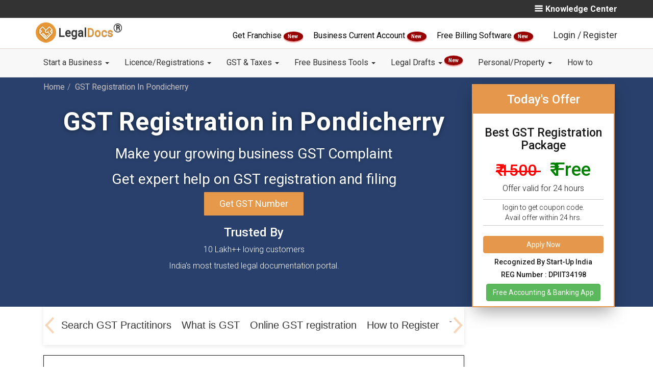

--- FILE ---
content_type: text/html; charset=utf-8
request_url: https://legaldocs.co.in/gst-registration-in-pondicherry
body_size: 30719
content:
<!DOCTYPE html>
<html lang="en">
  <head>
    <meta charset="UTF-8">
    <meta http-equiv="X-UA-Compatible" content="IE=edge">
    <meta name="viewport" content="width=device-width, initial-scale=1">
    
    <title>GST Registration in  pondicherry starting at Rs 399 within 7 Days.</title>
    <link rel="manifest" href="/manifest.json"/>
    <meta name="theme-color" content="#101010"/>
    <link rel="shortcut icon" href="/img/favicon.ico" type="image/x-icon" />
    <meta name="google-signin-client_id" content="984607162563-5mre921quhhud4id57pb5ictdq3sabgc.apps.googleusercontent.com">

    <script type="text/javascript">
    var tagManagerFn=function(){};
    window.dataLayer=null;

    </script>
    
      <!-- Google Tag Manager -->
      <script>
      tagManagerFn=function(){
      (function(w,d,s,l,i){w[l]=w[l]||[];w[l].push({'gtm.start':
          new Date().getTime(),event:'gtm.js'});var f=d.getElementsByTagName(s)[0],
          j=d.createElement(s),dl=l!='dataLayer'?'&l='+l:'';j.async=true;j.src=
          'https://www.googletagmanager.com/gtm.js?id='+i+dl;f.parentNode.insertBefore(j,f);
          })(window,document,'script','dataLayer','GTM-T6Q2Q5Z');
      
      
      !function(f,b,e,v,n,t,s)
            {if(f.fbq)return;n=f.fbq=function(){n.callMethod?
            n.callMethod.apply(n,arguments):n.queue.push(arguments)};
            if(!f._fbq)f._fbq=n;n.push=n;n.loaded=!0;n.version='2.0';
            n.queue=[];t=b.createElement(e);t.async=!0;
            t.src=v;s=b.getElementsByTagName(e)[0];
            s.parentNode.insertBefore(t,s)}(window, document,'script',
            'https://connect.facebook.net/en_US/fbevents.js');
            fbq('init', '446184272490718');
            fbq('track', 'PageView');
      
      
      }
      
          
      
      </script>
      
      
      
          <!-- End Google Tag Manager -->
      
      
      
      
      
      
      
      <!-- Facebook Pixel Code -->
          <script>
            
          </script>
          <noscript><img height="1" width="1" style="display:none"
            src="https://www.facebook.com/tr?id=446184272490718&ev=PageView&noscript=1"
          /></noscript>
          <!-- End Facebook Pixel Code -->
    

      
      
      <link rel="canonical" href="http://legaldocs.co.in/gst-registration-in-pondicherry"/>
      
      <!--<meta name="subject" content="">-->
      <meta name="copyright"content="RSE Legaldocs Private Limited">
      <meta name="robots" content="index,follow" />
      <!--<meta name="abstract" content="">-->
      <!--<meta name="topic" content="">-->
      <!--<meta name="summary" content="">-->
      <meta name="Classification" content="Business">
      <meta name="author" content="Legaldocs, hello@legaldocs.co.in">
      <meta name="reply-to" content="hello@legaldocs.co.in">
      <meta name="contact" content="hello@legaldocs.co.in" />
      <meta name="owner" content="Legaldocs">
      <meta name='coverage' content='IN'>
      <meta name='distribution' content='IN'>
      <meta name="rating" content="General">
      
      
      <meta name="language" content="en">
      
      <meta name="keywords" content="GST Registration in pondicherry, Register for GST in pondicherry, Online GST Registration in pondicherry, Get GST Registration in pondicherry, GST Registration online in pondicherry, GST Registration india"/>
      <meta name="description" content="GST Registration in pondicherry - Get your business GST registered from best Chartered Accountants in pondicherry starting from Rs 399 within 7 days. Apply for GST Registration Online Now!"/>
      
      
      <meta name="og:title" content="GST Registration in  pondicherry starting at Rs 399 within 7 Days."/>
      <meta name="og:type" content="text/html"/>
      <meta name="og:url" content="https://legaldocs.co.in/gst-registration"/>
      <meta name="og:image" content="https://legaldocs.co.in/img/og/gst-registration.jpg"/>
      <meta name="og:site_name" content="Legaldocs"/>
      <meta name="og:description" content="GST Registration in pondicherry - Get your business GST registered from best Chartered Accountants in pondicherry starting from Rs 399 within 7 days. Apply for GST Registration Online Now!"/>
      <meta property="fb:app_id"          content="228373797670201"/>
      <meta property="og:image:width"     content="600"/>
      <meta property="og:image:height"    content="315"/>
      <meta name="og:email" content="hello@legaldocs.co.in"/>
      <meta name="og:phone_number" content="+91 9022-1199-22"/>
      
      
         
      <meta name="twitter:card" content="summary_large_image">
      <meta name="twitter:site" content="@simploLegalDocs">
      <meta name="twitter:title" content="GST Registration in  pondicherry starting at Rs 399 within 7 Days.">
      <meta name="twitter:description" content="GST Registration in pondicherry - Get your business GST registered from best Chartered Accountants in pondicherry starting from Rs 399 within 7 days. Apply for GST Registration Online Now!">
      <meta name="twitter:creator" content="@simploLegalDocs">
      <meta name="twitter:image:src" content="https://legaldocs.co.in/">
      <meta name="twitter:domain" content="legaldocs.co.in">
      
      
      
      
      <script type="application/ld+json">{"@context": "https://schema.org/","@type": "organization","name": "Legaldocs","description": "GST Registration in pondicherry - Get your business GST registered from best Chartered Accountants in pondicherry starting from Rs 399 within 7 days. Apply for GST Registration Online Now!","url":"https://legaldocs.co.in","aggregateRating": {"@type": "AggregateRating","ratingValue": "4.8","bestRating": "5","ratingCount": "242"},"logo": "https://legaldocs.co.in/img/logo.png","contactPoint": [{"@type": "ContactPoint","telephone": "+91-9022-11-9922","contactType": "customer service"}],"sameAs": ["https://www.facebook.com/simploLegalDocs","https://twitter.com/simploLegalDocs","https://in.linkedin.com/company/legaldocsonline","https://plus.google.com/u/0/113658729631089404431","https://www.pinterest.com/simplolegaldocs","https://www.instagram.com/simplolegaldocs"]}</script>
    <!-- Bootstrap -->
    <link data-href="/css/bootstrap.min.css?v=1743931471339" rel="stylesheet">
    <link data-href="/css/style.css?v=1743931471341" rel="stylesheet">
       <!--[if lt IE 9]>
      <script src="https://oss.maxcdn.com/html5shiv/3.7.3/html5shiv.min.js"></script>
      <script src="https://oss.maxcdn.com/respond/1.4.2/respond.min.js"></script>
    <![endif]-->
    

    <script type="text/javascript">
      var ROOT="https://legaldocs.co.in/",_fS=[];
      if(!gaOld){function gaOld(){};}
      /*
      if('serviceWorker' in navigator){try{navigator.serviceWorker.register('/service.js');}catch(er){}}*/
      function windowOnLoadAdd(f){_fS.push(f);}
      function _wol(){_fS.forEach((e)=>{e();});}
      var loginCallBack=function(){};
      var registrationCallBack=function(){};
    </script>
      

    <link rel="stylesheet" data-href="/css/product.css?v=1743931471341"/><link rel="stylesheet" data-href="/css/card.css?v=1743931471339"/>
  <style type="text/css" class="rm-style">body{display: none;}</style>
  </head>
  
  <body id="main">
    <noscript><iframe src="https://www.googletagmanager.com/ns.html?id=GTM-T6Q2Q5Z" height="0" width="0" style="display:none;visibility:hidden"></iframe></noscript>
     

    <div id="my-slide-bg"></div>
    <input type="hidden" name="" id="inp_utm_source" value="">
    <input type="hidden" name="" id="inp_utm_medium" value="">
    <input type="hidden" name="" id="inp_utm_campaign" value="">
    <input type="hidden" name="" id="inp_utm_term" value="">
    <!--  
       <ul class="nav navbar-nav navbar-right" id="mega-login-container">
           <li class="nav-google-translate-li"> <div id="google_translate_element"></div></li>
           <li><a href="#" id="mega-login"> Login / Register</a></li>
       </ul>
       <ul id="slide-login-container" style="display:none">
           <a class="mega-menu-link" href="#" id="slide-login">Login / Register</a>
       </ul>
       -->
    <style>
       @media (min-width: 900px){
    	.dropdown-menu .dropdown-menu{
    		margin-left:0 !important; margin-right: 0 !important;
    	}
    
    	.dropdown-menu li{
    		position: relative !important;
    	}
    	.submenu{ 
    		display: none !important;
    		position: absolute !important;
    		left:100% !important;
          top: -2px !important;
    	}
    	.dropdown-menu > li:hover > .submenu{
    		display: block !important;
    	}
    }
    </style>
    <!--=========S-Legaldocs-TOP-BAR============-->
    <header id="header">
       <div class="app-install-banner">
          <span>Install Legaldocs Android App</span>
          <a href="https://play.google.com/store/apps/details?id=in.co.legaldocs.twa" target="_blank">INSTALL</a>
       </div>
       <section class="ltb-container">
          <div class="container">
             <div class="row">
                <div class="col-md-10 col-xs-12">
                   <ul class="ltb-language-list">
                      
                   </ul>
                </div>
                <div class="col-md-2 hidden-xs">
                   <span class="ltb-know-center" onclick="openNav()">
                    <img src="/img/vectors/burger-bar.png" alt="Menu">Knowledge Center
                   </span>
                      <div id="mySidenav" class="sidenav">
                      <a href="javascript:void(0)" class="closebtn" onclick="closeNav()"><i class="fa fa-times" aria-hidden="true"></i> KNOWLEDGE CENTER <button onclick="window.location.href ='/blog'" style="background-color: Transparent;border: none;">/ BLOGS</button></a>
                      <h4>Know More About</h4>
                      <div class="row">
    
                         <div class="col-md-6">
                               <ul class="">
                                  <li><a href="/blog/category/Rent-Agreement">Rent Agreement</a></li>
                                  <li><a href="/blog/category/FSSAI">FSSAI</a></li>
                                  <li><a href="/blog/category/import-and-export-code">Import Export code</a></li>
                               </ul>     
                         </div>
                         <div class="col-md-6">
                               <ul class="">
                                  <li><a href="/blog/category/Intellectual-Property">Intellectual Property</a></li>
                                  <li><a href="/blog/category/Company-Registration">Company Registration</a></li>
                                  <li><a href="/blog/category/Trademark-Registration">Trademark Registration</a></li>
                                  <li><a href="/blog/category/General">General</a></li>
                                  <li><a href="/blog">More blogs</a></li>
                               </ul>
                         </div>
                         
                      </div>
                      <div class="row lmb-blog-container">
                            <h3>Recent blogs</h3>
                               <div class="col-md-6 lmb-blog-col">
                                  <a href="/blog/impact-of-union-budget-2022-on-small-business">
                                     <img blog-data-src="/img/blog/WhatsApp Image 2022-02-01 at 1.21.15 PM.jpeg" alt="Impact of Union Budget 2022 on Small Business - LegalDocs">
                                        Impact of Union Budget 2022 on Small Business - LegalDocs
                                  </a>                                 
                               </div>
                               <div class="col-md-6 lmb-blog-col">
                                  <a href="/blog/trademark-class-45">
                                     <img blog-data-src="/img/blog/45.jpg" alt="Trademark Class 45 - Personal and Social Services - LegalDocs">
                                        Trademark Class 45 - Personal and Social Services - LegalDocs
                                  </a>                                 
                               </div>
                               <div class="col-md-6 lmb-blog-col">
                                  <a href="/blog/trademark-class-44">
                                     <img blog-data-src="/img/blog/44.jpg" alt="Trademark Class 44 -  Medical &amp;Veterinary Services - LegalDocs">
                                        Trademark Class 44 -  Medical &amp;Veterinary Services - LegalDocs
                                  </a>                                 
                               </div>
                               <div class="col-md-6 lmb-blog-col">
                                  <a href="/blog/trademark-class-43">
                                     <img blog-data-src="/img/blog/43.jpg" alt="Trademark Class 43 - Restaurants &amp; Food Services - LegalDocs">
                                        Trademark Class 43 - Restaurants &amp; Food Services - LegalDocs
                                  </a>                                 
                               </div>
                      </div>
                      </div>
                  
                </div>            
             </div>
          </div>
       </section>
       <!--=========E-Legaldocs-TOP-BAR============-->
       <div class="clearfix"></div>
       <!--=========S-Legaldocs-MIDDEL-BAR============-->       
       <div class="lmb-container hidden-xs" id="lmb-container">
          <div class="container">
             <div class="row">
                <div class="col-md-3 col-sm-3 vertical-align text-left hidden-xs">
                   <a class="navbar-brand nav-brand" href="/">
                   <img title="LegalDocs" class="nav-brand-img" alt="LegalDocs" src="/img/logo.png" width="40">
                   <span class="notranslate nav-brand-span"> Legal<span class="text-brown notranslate">Docs</span><strong><sup><span style="font-size:24px">®</span></sup></strong></span>
                   </a>
                </div>
                <!-- end col -->
                <div class="col-md-9" id="mega-login-container">
                   <span class="darft-hidden">
                      <a href="/franchise-business" style="color:black;font-weight: 400;"> Get Franchise </a>
                      <span class="newblinkText"> New </span>
                   </span>
                   <span class="darft-hidden">
                      <a href="/open-current-account-online" style="color:black;font-weight: 400;"> Business Current Account </a>
                      <span class="newblinkText"> New </span>
                   </span>
                   <span class="draft-hidden">
                      <a href="/ezobooks-billing-software" style="color:black;font-weight: 400;">
                            Free Billing Software
                      </a>
                      <span class="newblinkText"> New </span>
                   </span>
                   <img data-src="/img/vectors/login-black.png" alt="Login"><a href="#" class="lmb-login-dropdown-dropbtn" id="mega-login" data-toggle="modal" data-target="#modal-login">Login / Register</a>
                </div>
             </div>
          </div>
       </div>
       <div id="lmb-container-pseudo" ></div>
       <!--
          <ul class="nav navbar-nav navbar-right" id="mega-login-container">
              <li class="nav-google-translate-li"> <div id="google_translate_element"></div></li>
              <li><a href="#" id="mega-login"> Login / Register</a></li>
          </ul>
          <ul id="slide-login-container" style="display:none">
              <a class="mega-menu-link" href="#" id="slide-login">Login / Register</a>
          </ul>
          -->
       <!--=========E-Legaldocs-MIDDEL-BAR============-->
       <div class="clearfix"></div>
       <!--=========S-NAV BAR============-->
       <div id="lnb-container">
          <nav class="container navbar navbar-default navbar-static-top" role="navigation" id="mobileFixElement">
             <div class="navbar-header">
                <button type="button" class="navbar-toggle" data-toggle="collapse" data-target="#navbar-collapse-1">
                <span class="sr-only">Toggle navigation</span>
                <span class="icon-bar"></span>
                <span class="icon-bar"></span>
                <span class="icon-bar"></span>
                </button>
                <a class="navbar-brand nav-brand visible-xs" href="/">
                <img title="legaldocs" class="nav-brand-img" alt="legaldocs" src="/img/logo.png" width="40">
                <span class="notranslate nav-brand-span"> Legal<span class="text-brown notranslate">Docs</span><strong><sup><span style="font-size:24px">®</span></sup></strong></span>
                </a>
                <span class="lnb-mobile-document visible-xs data-docno"></span>
             </div>
             
             <div class="collapse navbar-collapse" id="navbar-collapse-1">
                <div class="lnb-after-login visible-xs">
                   <ul id="slide-login-container">
                      <li> 
                         <span class="darft-hidden">
                            <a href="/franchise-business"> Get Franchise <span class="newblinkText"> New </span> </a>
                         </span>
                      </li>
                      <li>
                         <span class="draft-hidden">
                            <a href="/open-current-account-online">Business Current Account<span class="newblinkText"> New </span></a>
                         </span>
                      </li>
                      <li>
                         <span class="draft-hidden">
                            <a href="/ezobooks-billing-software">Free Billing Software<span class="newblinkText"> New </span></a>
                         </span>
                      </li>
                      <li><a href="#"  id="slide-login" data-toggle="modal" data-target="#modal-login">Login | Register</a></li>
                   </ul>
                </div>
                <ul class="nav navbar-nav">
                      <li class="nav-dropdown">
                         <a href="#" class="nav-link dropdown-toggle"  data-toggle="dropdown" >Start a Business   <b class="caret"></b> </a> 
                         <ul class="dropdown-menu" > 
                                  <li><a class="dropdown-item" href="/appointment-of-director">Appointment of Director </a></li>
                                  <li><a class="dropdown-item" href="/remove-a-director">Remove a Director </a></li>
                                  <li><a class="dropdown-item" href="/digital-signature-certificate-dsc-online">Digital Signature Certificate </a></li>
                                  <li><a class="dropdown-item" href="/sole-proprietorship-registration">Proprietorship Registration </a></li>
                                  <li><a class="dropdown-item" href="/llp-registration">LLP Registration </a></li>
                                  <li><a class="dropdown-item" href="/one-person-company">One Person Company Registration </a></li>
                                  <li><a class="dropdown-item" href="/private-limited-company-registration">Private Limited Company Registration </a></li>
                                  <li><a class="dropdown-item" href="/partnership-firm">Partnership Registration </a></li>
                                  <li><a class="dropdown-item" href="/nidhi-company">Nidhi Company Registration </a></li>
                                  <li><a class="dropdown-item" href="/section-8-company">Section 8 Company Registration </a></li>
                                  <li><a class="dropdown-item" href="/producer-company">Producer Company Registration </a></li>
                                  <li><a class="dropdown-item" href="/pan-card-online">Pan Card </a></li>
                                  <li><a class="dropdown-item" href="/tan-registration">TAN Registration </a></li>
                                  <li><a class="dropdown-item" href="/business-loan">Business Loan </a></li>
                                  <li><a class="dropdown-item" href="/project-report-for-bank-loan">Project Report for Bank Loan </a></li>
                                  <li><a class="dropdown-item" href="/logo-designing-company">Logo Designing Company </a></li>
                         </ul>
                      </li>
                      <li class="nav-dropdown">
                         <a href="#" class="nav-link dropdown-toggle"  data-toggle="dropdown" >Licence/Registrations   <b class="caret"></b> </a> 
                         <ul class="dropdown-menu" > 
                                  <li><a class="dropdown-item" href="#">FSSAI Food License <b class="caret"></b></a>
                                     <ul class="submenu dropdown-menu">
    	                                 <li><a class="dropdown-item" href="/food-license">FSSAI Registration</a></li>
    	                                 <li><a class="dropdown-item" href="/fssai-license-renewal">FSSAI License Renewal</a></li>
    	                                 <li><a class="dropdown-item" href="/fssai-annual-return-filing">FSSAI Annual Return Filing</a></li>
    	                                 <li><a class="dropdown-item" href="/water-testing-report-for-fssai">Water Testing Report for FSSAI</a></li>
                                     </ul>
                                  </li>
                                  <li><a class="dropdown-item" href="/udyam-registration">Udyam (MSME) Registration </a></li>
                                  <li><a class="dropdown-item" href="/udyog-aadhar-free-registration">Free Udyam (MSME) Registration </a></li>
                                  <li><a class="dropdown-item" href="#">Trademark Services <b class="caret"></b></a>
                                     <ul class="submenu dropdown-menu">
    	                                 <li><a class="dropdown-item" href="/trademark-registration">Trademark Registration</a></li>
    	                                 <li><a class="dropdown-item" href="/trademark-renewal">Trademark Renewal</a></li>
    	                                 <li><a class="dropdown-item" href="/trademark-objection">Trademark Objection</a></li>
                                     </ul>
                                  </li>
                                  <li><a class="dropdown-item" href="/gumasta-license">Shop Act (Gumasta) Registration </a></li>
                                  <li><a class="dropdown-item" href="/trade-license">Trade Licence </a></li>
                                  <li><a class="dropdown-item" href="/import-export-code">Import Export Code (IEC) </a></li>
                         </ul>
                      </li>
                      <li class="nav-dropdown">
                         <a href="#" class="nav-link dropdown-toggle"  data-toggle="dropdown" >GST &amp; Taxes   <b class="caret"></b> </a> 
                         <ul class="dropdown-menu" > 
                                  <li><a class="dropdown-item" href="/gst-registration">GST Registration </a></li>
                                  <li><a class="dropdown-item" href="/gst-filing">GST Filing </a></li>
                                  <li><a class="dropdown-item" href="/temporary-gst-registration-for-casual-taxable-person">GST Temporary Registration </a></li>
                                  <li><a class="dropdown-item" href="/letter-of-undertaking-lut-in-gst-filing-online">LUT Filing Under GST </a></li>
                                  <li><a class="dropdown-item" href="/income-tax-return-itr-filing-for-businesses">ITR Filing </a></li>
                                  <li><a class="dropdown-item" href="/gst-cancellation">GST Cancellation </a></li>
                                  <li><a class="dropdown-item" href="/accounting">Accounting </a></li>
                                  <li><a class="dropdown-item" href="/tds-filing">TDS Return Filing </a></li>
                                  <li><a class="dropdown-item" href="/professional-tax">Professional Tax Registration (PT) </a></li>
                                  <li><a class="dropdown-item" href="/provident-fund">Employees Provident Fund </a></li>
                         </ul>
                      </li>
                      <li class="nav-dropdown">
                         <a href="#" class="nav-link dropdown-toggle"  data-toggle="dropdown" >Free Business Tools   <b class="caret"></b> </a> 
                         <ul class="dropdown-menu" > 
                                  <li><a class="dropdown-item" href="/food-license/check-fssai-license-number">FSSAI License Status </a></li>
                                  <li><a class="dropdown-item" href="/fssai-application-status">FSSAI Application Status </a></li>
                                  <li><a class="dropdown-item" href="check-food-safety-mitra-fsm-online">Find Food Safety Mitra (FSM) </a></li>
                                  <li><a class="dropdown-item" href="check-eligibility-for-fssai-food-license">Check FSSAI Eligibility </a></li>
                                  <li><a class="dropdown-item" href="/gst-calculator">GST Calculator </a></li>
                                  <li><a class="dropdown-item" href="/gst-late-fee-calculator">GST Late Fee Calculator </a></li>
                                  <li><a class="dropdown-item" href="/hsn-code-finder">HSN/SAC Code Finder </a></li>
                                  <li><a class="dropdown-item" href="/gst-e-way-bill">E-Way Bill </a></li>
                                  <li><a class="dropdown-item" href="/trademark-class-search">Trademark Class Search </a></li>
                                  <li><a class="dropdown-item" href="/check-company-name-availability">Check Company Name Availability </a></li>
                                  <li><a class="dropdown-item" href="/business-credit-card-eligibility">Business Credit Card Eligibility </a></li>
                                  <li><a class="dropdown-item" href="/business-loan-eligibility-calculator">Business Loan Eligibility Calculator </a></li>
                                  <li><a class="dropdown-item" href="/business-loan-emi-calculator">Business Loan EMI Calculator </a></li>
                                  <li><a class="dropdown-item" href="/nic-code">Find NIC Code </a></li>
                         </ul>
                      </li>
                      <li class="nav-dropdown">
                         <a href="#" class="nav-link dropdown-toggle"  data-toggle="dropdown" >Legal Drafts   <b class="caret"></b> <sup><span class="newblinkText"> New </span></sup></a> 
                         <ul class="dropdown-menu" > 
                                  <li><a class="dropdown-item" href="/non-disclosure-agreement">Non Disclosure Agreement (NDA) </a></li>
                                  <li><a class="dropdown-item" href="/section-138-cheque-bounce">138 - Cheque Bounce Notice </a></li>
                                  <li><a class="dropdown-item" href="/debt-recovery-letter">Debt Recovery Letter </a></li>
                                  <li><a class="dropdown-item" href="/privacy-policy-generator">Privacy Policy </a></li>
                                  <li><a class="dropdown-item" href="/terms-and-conditions-generator">Terms and Condition for website </a></li>
                                  <li><a class="dropdown-item" href="/employee-contract">Employee Agreement </a></li>
                                  <li><a class="dropdown-item" href="/founder-agreement">Founders Agreement </a></li>
                                  <li><a class="dropdown-item" href="/vendor-agreement">Vendor Agreement </a></li>
                                  <li><a class="dropdown-item" href="/partnership-deed">Partnership Deed </a></li>
                                  <li><a class="dropdown-item" href="/memorandum-of-understanding-mou">Memorandum of understanding (MoU) </a></li>
                         </ul>
                      </li>
                      <li class="nav-dropdown">
                         <a href="#" class="nav-link dropdown-toggle"  data-toggle="dropdown" >Personal/Property   <b class="caret"></b> </a> 
                         <ul class="dropdown-menu" > 
                                  <li><a class="dropdown-item" href="/online-rent-agreement">Notarized Rent Agreement </a></li>
                                  <li><a class="dropdown-item" href="/marriage-certificate-online">Marriage Registration </a></li>
                                  <li><a class="dropdown-item" href="/sale-deed">Sale Deed </a></li>
                                  <li><a class="dropdown-item" href="/gift-deed">Gift Deed </a></li>
                                  <li><a class="dropdown-item" href="/affidavits">Affidavits </a></li>
                                  <li><a class="dropdown-item" href="/power-of-attorney">Power of Attorney </a></li>
                                  <li><a class="dropdown-item" href="/property-registration">Property Registration </a></li>
                                  <li><a class="dropdown-item" href="/property-verification">Property Verification </a></li>
                                  <li><a class="dropdown-item" href="/name-change">Name Change </a></li>
                                  <li><a class="dropdown-item" href="/make-will-generator">Make a Will </a></li>
                                  <li><a class="dropdown-item" href="/mutual-consent-divorce">Divorce With Consent </a></li>
                                  <li><a class="dropdown-item" href="/life-certificate-for-pensioners-online">Jeevan Pramaan Certificate </a></li>
                         </ul>
                      </li>
                      <li class="nav-dropdown">
                         <a href="/how-to" class="nav-link dropdown-toggle" >How to  </a> 
                      </li>
                </ul>
             </div>
             
             <!-- /.navbar-collapse -->
          </nav>
       </div>
    </header>
    
    <!--=========Main Product Body Start============-->
<!--=========S-Legaldocs-gst-banner area============-->
<section class="ldp-top-container">
   <div class="container">
        <!--=========S-Breadcrump============-->
        <ol data-handlebar-html="breadCrumb" class="breadcrumb" itemscope itemtype="http://schema.org/BreadcrumbList"><li itemprop="itemListElement" itemscope itemtype="http://schema.org/ListItem"><a itemtype="http://schema.org/Thing" itemprop="item" href="/"><span itemprop="name">Home</span></a><meta itemprop="position" content="1" /></li><li itemprop="itemListElement" itemscope itemtype="http://schema.org/ListItem"><a itemtype="http://schema.org/Thing" itemprop="item" href="/gst-registration-in-pondicherry"><span itemprop="name">GST Registration In Pondicherry</span></a><meta itemprop="position" content="2" /></li></ol>
        <!--=========e-Breadcrump============-->
        <div class="col-md-9 col-sm-9">
            <div class="ldp-Online-Registration row">
                <h1 class="lpd-main-heading">GST Registration in Pondicherry</h1>
             <!-- courousel section for landing pages -->

                <h3 class="lpd-sub-heading">Make your growing business GST Complaint</h3>
                <h3 class="lpd-sub-heading">Get expert help on GST registration and filing</h3>
                
                <button class="ldp-btn-apply-now" data-click-ga="gst-cta-1" data-toggle="modal" data-target="#myModal-product-gst" style="display: block;margin:auto;">Get GST Number</button>
            </div>
            <div class="text-center ldp-trusted-block">
                <h3>Trusted By</h3>
                <p>10 Lakh++ loving customers</p>
                <p>India's most trusted legal documentation portal.</p>
            </div>
        </div>
        <div class="col-md-3 col-sm-3 ldp-sticky-form-container">
            <h3>Today's Offer </h3>
            <div class="ldp-sticky-inner-inner">
                <h4>Best GST Registration Package</h4>
                <div class="">
                   <span style="text-decoration:line-through; font-weight:500;font-size:32px;color:red;"><i class='fa fa-inr' aria-hidden='false'></i>₹ 1500  </span>

                   <span style="font-weight:500;font-size:36px;color:green"><i class='fa fa-inr' aria-hidden='false'></i> &nbsp; ₹ Free </span>
                     
                    
                </div>
                <span>Offer valid for 24 hours</span>

                <p>login to get coupon code. <br> Avail offer within 24 hrs.</p>
                <button class="btn btn-primary btn-apply-now" data-click-ga="gst-cta-2" data-toggle="modal" data-target="#myModal-product-gst"
                    style="width: 100%;" id="amp-popUp-button">Apply Now</button>
                <div>
                     <h5>
                        Recognized By Start-Up India 
                     </h5>
                     <h5>REG Number : DPIIT34198</h5>
                </div>
                <a href="https://play.google.com/store/apps/details?id=in.co.ezo&referrer=utm_source%3Dwebsite%26utm_medium%3Dfooter%26utm_term%3Dfooter" target="_blank"><button class="btn btn-success mb-5">Free Accounting & Banking App</button></a>            </div>
        </div>
   </div>
</section>
<!--=========E-Legaldocs-gst-banner area============-->
<!--=========S-Legaldocs-gst-Article area============-->
<section class="lpb-main container">
   <article class="col-md-9 col-sm-9 col-xs-12">
      <!--===== S-One page Menu======-->
      <div id="ldp-one-page-menu">
         <div class="pn-ProductNav_Wrapper">
            <nav id="pnProductNav" class="pn-ProductNav">
               <div id="pnProductNavContents" class="pn-ProductNav_Contents">
                  <a href="#lpb-easy-step" class="pn-ProductNav_Link">Easy Step</a>

               </div>
            </nav>
            <button id="pnAdvancerLeft" class="pn-Advancer pn-Advancer_Left" type="button">
               <svg class="pn-Advancer_Icon" xmlns="http://www.w3.org/2000/svg" viewBox="0 0 551 1024">
                  <path d="M445.44 38.183L-2.53 512l447.97 473.817 85.857-81.173-409.6-433.23v81.172l409.6-433.23L445.44 38.18z" />
               </svg>
            </button>
            <button id="pnAdvancerRight" class="pn-Advancer pn-Advancer_Right" type="button">
               <svg class="pn-Advancer_Icon" xmlns="http://www.w3.org/2000/svg" viewBox="0 0 551 1024">
                  <path d="M105.56 985.817L553.53 512 105.56 38.183l-85.857 81.173 409.6 433.23v-81.172l-409.6 433.23 85.856 81.174z" />
               </svg>
            </button>
         </div>
      </div>
      <!--===== E-One page Menu======-->

      <!--=========S-Legaldocs-gstp search============-->
       <script src="https://ajax.googleapis.com/ajax/libs/jquery/3.4.1/jquery.min.js"></script>
       <div class="lpb-what-is-Product" id="lpb-search-gst-practitionor" data-fix-nav-title="Search GST Practitinors">
                    <h2>Get Best <b>GST Practitiner</b> Near You</h2>
                    <div style="display:inline;">
                           <div class="col-md-6">
                               <h4>Select State</h4>
                               <select id="gstpStateSelection">
                                   <option value="" selected="selected">Select</option>
                                   <option value="andaman-and-nicobar-islands">Andaman and Nicobar Islands</option>
                                   <option value="andhra-pradesh">Andhra Pradesh</option>
                                   <option value="arunachal-pradesh">Arunachal Pradesh</option>
                                   <option value="assam">Assam</option>
                                   <option value="bihar">Bihar</option>
                                   <option value="chandigarh">Chandigarh</option>
                                   <option value="chhattisgarh">Chhattisgarh</option>
                                   <option value="dadra-and-nagar-haveli">Dadra and Nagar Haveli</option>
                                   <option value="daman-and-diu">Daman and Diu</option>
                                   <option value="delhi">Delhi</option>
                                   <option value="goa">Goa</option>
                                   <option value="gujarat">Gujarat</option>
                                   <option value="haryana">Haryana</option>
                                   <option value="himachal-pradesh">Himachal Pradesh</option>
                                   <option value="jnk">Jammu and Kashmir</option>
                                   <option value="jharkhand">Jharkhand</option>
                                   <option value="karnataka">Karnataka</option>
                                   <option value="kerela">Kerela</option>
                                   <option value="lakshadweep">Lakshadweep</option>
                                   <option value="madhya-pradesh">Madhya Pradesh</option>
                                   <option value="maharashtra">Maharashtra</option>
                                   <option value="manipur">Manipur</option>
                                   <option value="meghalaya">Meghalaya</option>
                                   <option value="mizoram">Mizoram</option>
                                   <option value="nagaland">Nagaland</option>
                                   <option value="odisha">Odisha</option>
                                   <option value="other-territory">Other Territory</option>
                                   <option value="puducherry">Puducherry</option>
                                   <option value="punjab">Punjab</option>
                                   <option value="rajasthan">Rajasthan</option>
                                   <option value="sikkim">Sikkim</option>
                                   <option value="tamil-nadu">Tamil Nadu</option>
                                   <option value="telangana">Telangana</option>
                                   <option value="tripura">Tripura</option>
                                   <option value="uttar-pradesh">Uttar Pradesh</option>
                                   <option value="uttarakhand">Uttarakhand</option>
                                   <option value="west-bengal">West Bengal</option>
                               </select>
                           </div>
                           <div class="col-md-6">
                               <h4>Select District</h4>
                               <select id="gstpDistrictSelection">
                                   <option value="" selected='selected'>Select</option>
                               </select>
                           </div>
                           <span style="color:red;" class="err-inp-city">Please select a District</span>
                           <div class="clr"></div>
                    </div>
                    <center>
                       <button class="ldp-btn-apply-now" id="getGstpDataSearch" onclick="gstpDataSearch()">Search</button>
                    </center>
                       <div id="svg-load" style=" background: white" class="hidden">
                           <svg version="1.1" id="loader-1" xmlns="http://www.w3.org/2000/svg" xmlns:xlink="http://www.w3.org/1999/xlink"
                               x="0px" y="0px" width="40px" height="40px" viewBox="0 0 50 50" style="enable-background:new 0 0 50 50;"
                               xml:space="preserve">
                               <path fill="#16a085" d="M43.935,25.145c0-10.318-8.364-18.683-18.683-18.683c-10.318,0-18.683,8.365-18.683,18.683h4.068c0-8.071,6.543-14.615,14.615-14.615c8.072,0,14.615,6.543,14.615,14.615H43.935z">
                                   <animateTransform attributeType="xml" attributeName="transform" type="rotate" from="0 25 25" to="360 25 25"
                                       dur="0.6s" repeatCount="indefinite" />
                               </path>
                           </svg>
                           <p>Searching</p>
                       </div>
                   <div id="scrollToViewForSearch"></div>
                       <h2>Online GST Registration in Pondicherry</h2>
                   
                   <div id="appendGstpData">
                               <div id="mainbox">
                                   <div class="marriageCard">
                                       <div class="col-md-4">
                                           <img class="vendorImg" src="/img/vendor/default.jpeg" alt="" />
                                       </div>
                                       <div class="col-md-8 mcr-content">
                                           <h3 class="cardName">Name: Ezhumalai</h3>
                                           <h5 class="cardField">Locality : Karamani Kuppam,Pondicherry,Pondicherry,India</h5>
                                           <h5 class="cardField">Moblie Number : +91-9092XXXXXX</h5>
                                           <h5 class="cardField">Email: pezXXX@XXX.com</h5>
                                           <h5 class="cardField">Education: Graduate or Postgraduate degree in Commerce.</h5>
                                           <button class="btn btn-success ldp-btn-apply-now" onclick="getAppointment()"> GST Registration</button>
                                           <a href="/gst-practitioner-in-pondicherry/ezhumalai-ezhumalai-341800000096GPS"><button class="btn btn-success ldp-btn-apply-now"> Get Appointment</button></a>
                                       </div>
                                   </div>
                               </div>
                               <div id="mainbox">
                                   <div class="marriageCard">
                                       <div class="col-md-4">
                                           <img class="vendorImg" src="/img/vendor/default.jpeg" alt="" />
                                       </div>
                                       <div class="col-md-8 mcr-content">
                                           <h3 class="cardName">Name: Vengetrao</h3>
                                           <h5 class="cardField">Locality : Puducherry,Pondicherry,Pondicherry,India</h5>
                                           <h5 class="cardField">Moblie Number : +91-9840XXXXXX</h5>
                                           <h5 class="cardField">Email: venXXX@XXX.com</h5>
                                           <h5 class="cardField">Education: Company Secretary holding COP.</h5>
                                           <button class="btn btn-success ldp-btn-apply-now" onclick="getAppointment()"> GST Registration</button>
                                           <a href="/gst-practitioner-in-pondicherry/vengetrao-vengetrao-341800000007GPZ"><button class="btn btn-success ldp-btn-apply-now"> Get Appointment</button></a>
                                       </div>
                                   </div>
                               </div>
                               <div id="mainbox">
                                   <div class="marriageCard">
                                       <div class="col-md-4">
                                           <img class="vendorImg" src="/img/vendor/default.jpeg" alt="" />
                                       </div>
                                       <div class="col-md-8 mcr-content">
                                           <h3 class="cardName">Name: Sanghamitra Sarangi</h3>
                                           <h5 class="cardField">Locality : Kurunji Nagar ,lawspet,Pondicherry,Pondicherry,India</h5>
                                           <h5 class="cardField">Moblie Number : +91-9943XXXXXX</h5>
                                           <h5 class="cardField">Email: sanXXX@XXX.com</h5>
                                           <h5 class="cardField">Education: Company Secretary holding COP.</h5>
                                           <button class="btn btn-success ldp-btn-apply-now" onclick="getAppointment()"> GST Registration</button>
                                           <a href="/gst-practitioner-in-pondicherry/sanghamitra-sarangi-341800000005GP3"><button class="btn btn-success ldp-btn-apply-now"> Get Appointment</button></a>
                                       </div>
                                   </div>
                               </div>
                               <div id="mainbox">
                                   <div class="marriageCard">
                                       <div class="col-md-4">
                                           <img class="vendorImg" src="/img/vendor/default.jpeg" alt="" />
                                       </div>
                                       <div class="col-md-8 mcr-content">
                                           <h3 class="cardName">Name: CA  Balasubramanian Mahesh</h3>
                                           <h5 class="cardField">Locality : Pondicherry,Pondicherry,Pondicherry,India</h5>
                                           <h5 class="cardField">Moblie Number : +91-9843XXXXXX</h5>
                                           <h5 class="cardField">Email: mahXXX@XXX.com</h5>
                                           <h5 class="cardField">Education: Chartered Accountant holding COP.</h5>
                                           <button class="btn btn-success ldp-btn-apply-now" onclick="getAppointment()"> GST Registration</button>
                                           <a href="/gst-practitioner-in-pondicherry/balasubramanian-mahesh-341800000018GPW"><button class="btn btn-success ldp-btn-apply-now"> Get Appointment</button></a>
                                       </div>
                                   </div>
                               </div>
                               <div id="mainbox">
                                   <div class="marriageCard">
                                       <div class="col-md-4">
                                           <img class="vendorImg" src="/img/vendor/default.jpeg" alt="" />
                                       </div>
                                       <div class="col-md-8 mcr-content">
                                           <h3 class="cardName">Name: Ravindrane</h3>
                                           <h5 class="cardField">Locality : Rathna Nagar,Pondicherry,Pondicherry,India</h5>
                                           <h5 class="cardField">Moblie Number : +91-7094XXXXXX</h5>
                                           <h5 class="cardField">Email: ARAXXX@XXX.com</h5>
                                           <h5 class="cardField">Education: Graduate or Postgraduate degree in Commerce.</h5>
                                           <button class="btn btn-success ldp-btn-apply-now" onclick="getAppointment()"> GST Registration</button>
                                           <a href="/gst-practitioner-in-pondicherry/ravindrane-ravindrane-341800000102GP7"><button class="btn btn-success ldp-btn-apply-now"> Get Appointment</button></a>
                                       </div>
                                   </div>
                               </div>
                   </div>
          
                   <div id="appendGstpMore">
                       <div id="moreGstp" align="right">
                           <a onclick="getGstpData('33489')">Click to view More</a>
                       </div>
                   </div>
                <p><sup>*</sup>The above data is refered from GST Portal</p>
             </div>
      <!--=========E-Legaldocs-gstp search============-->
      <!--=========S-Legaldocs-7cities content============-->


      <!--=========E-Legaldocs-7cities content============-->

      <!--=========S-Legaldocs-What is gst============-->
      <div class="lpb-what-is-Product" id="lpb-what-is-gst" data-fix-nav-title="What is GST">
         <h2>What is <b>GST</b></h2>
         <div class="">
            <p>The goods and services tax (GST) is a value-added tax levied on most goods and services sold for domestic consumption. It is a destination based tax on consumption of goods and services. It is proposed to be levied at all
               stages right from manufacture upto final consumption with credit of taxes paid at previous stages
               available as set off. In a nutshell, only value addition will be taxed and burden of tax is to be borne
               by the final consumer.</p>
            <p>
               The tax came into effect from July 1, 2017 through the implementation of One Hundred and First Amendment
               of the Constitution of India by the Indian Government. The tax replaced existing multiple Central and
               State Government taxes.
            </p>
            <p>
               The tax rates, rules and regulations are governed by the GST Council which consists of the finance
               minister of central and all the states. <a href="https://legaldocs.co.in/blog/what-is-gst">  GST </a> is meant to replace a slew of indirect taxes with a unified
               tax and is therefore expected to reshape the country's 2.4 trillion dollar economy. GST tax rates vary
               from 0% - 28% depending on the type of service or Nature of Goods Your business is selling. The GST is paid by consumers, but it is remitted to the government by businesses selling goods and services. In effect, GST provides revenue for the government.
            </p>
         </div>
            <div class="l-product-vide">
                  <iframe class="videoIframe" data-src="https://www.youtube.com/embed/OskZYBfuW4s" frameborder="0" allow="accelerometer; autoplay; encrypted-media; gyroscope; picture-in-picture" allowfullscreen></iframe>
            </div>
          <table> 
             <tr> 
                <th>  <b> Additional Read : </b> </th>
                <th> <a href="https://legaldocs.co.in/blog/what-is-gst" target="_blank"> What is GST? </a> </th>
             </tr>
             <tr> 
                <th> </th>
                <th> <a href="https://legaldocs.co.in/blog/gst-login-on-gst-gov-in" target="_blank"> How to Login to Government GST Portal </a> </th>
             </tr>
             <tr> 
                <th> </th>
                <th> <a href="https://legaldocs.co.in/blog/all-about-gst-portal-www-gst-gov-in" target="_blank"> All about Government GST portal - www.gst.gov.in  </a> </th>
             </tr>

          </table>
          
      </div>
      <!--=========E-Legaldocs-What is gst============-->

      <!--=========S-Legaldocs-What is gst============-->
      <div class="lpb-what-is-Product" id="lpb-what-online-gst" data-fix-nav-title="Online GST registration">
         <h2>Online GST registration</h2>
            <p>GST (Goods and Services Tax) is essentially an Indirect tax which has been implemented to replace numerous taxes in India. <a href="https://legaldocs.co.in/blog/online-gst-registration-guideline">Onlne GST registration</a> was passed in the Parliament on 29th March 2017 yet it became effective on 1st July 2017 in India. As per the changes in the 32nd council meeting, the threshold limit for GST registration is 40 lakhs for the supplier of goods and 20 lakhs for the supplier of services. Along with that, the North-Eastern States have an option to choose between 20 lakhs and 40 lakhs.

             Once you have registered under this regime, you will receive a unique <a href="https://legaldocs.co.in/blog/gstin-gst-identification-number">GSTIN</a> (Goods and Service Tax Identification Number). There are various <a href="https://legaldocs.co.in/blog/advantages-and-disadvantages-of-gst"> advantages of GST registration</a>. You can also avail input tax credit and collect GST from recipients of goods and services.</p>
            <p>Online GST registration can be easily done by visiting Online <a href="https://reg.gst.gov.in/registration/" rel="nofollow" target="_blank">GST portal</a>. It is easy to fill the form on GST online portal yet at the same time you require the expert's to fill the form with accurate information and submit the documents accordingly. Few of the terms while drafting for GST registration cannot be understood by many of the taxpayers. Therefore at the initial stage GST registration should be done with the help of experts and here at Legaldocs, you will be able to get done with your GST registration with a simple and quick process.</p>
         <p> <b> Additional Read : </b> <a href="https://legaldocs.co.in/blog/online-gst-registration-guideline" target="_blank">  Online GST Registration Guideline </a> </p>
      </div> 
      <!--=========E-Legaldocs-What is gst============-->

      <!--=========S-Legaldocs-gst-Easy Step============-->
      <div class="lpb-Easy-Step" id="lpb-easy-step" data-fix-nav-title="How to Register">
         <h2>How to Register for <b>GST</b></h2>
         <div class="l-product-infographics">
            <img  data-src="/img/gst/gst.jpg" alt="Get GST Number"/>
         </div>      
      </div>
      <!--=========E-Legaldocs-gst-Easy Step============-->

      <!--=========S-Legaldocs-gst-Timeline============-->
      <div class="lpb-timeline" id="lpb-timeline" data-fix-nav-title="Timeline">
         <h2>Time<b>line</b></h2>
         <div id="lpd-progress">
            <div class="progress">
               <div class="progress-bar progress-bar-success" role="progressbar" aria-valuenow="1" aria-valuemin="1"
                  aria-valuemax="4" style="width: 25%;">
                  Step 1 of 4
               </div>
            </div>
            <div class="navbar">
               <div class="navbar-inner">
                  <ul class="nav nav-pills nav-wizard">
                     <li class="active">
                        <a class="hidden-xs" href="#step1" data-toggle="tab" data-step="1">Day 1</a>
                        <a class="visible-xs" href="#step1" data-toggle="tab" data-step="1">1.</a>
                        <div class="nav-arrow"></div>
                     </li>
                     <li class="disabled">
                        <div class="nav-wedge"></div>
                        <a class="hidden-xs" href="#step2" data-toggle="tab" data-step="2">Day 2</a>
                        <a class="visible-xs" href="#step2" data-toggle="tab" data-step="2">2.</a>
                        <div class="nav-arrow"></div>
                     </li>
                     <li class="disabled">
                        <div class="nav-wedge"></div>
                        <a class="hidden-xs" href="#step3" data-toggle="tab" data-step="3">Day 9</a>
                        <a class="visible-xs" href="#step3" data-toggle="tab" data-step="3">9</a>
                        <div class="nav-arrow"></div>
                     </li>
                     <li class="disabled">
                        <div class="nav-wedge"></div>
                        <a class="hidden-xs" href="#step4" data-toggle="tab" data-step="4">Day 10</a>
                        <a class="visible-xs" href="#step4" data-toggle="tab" data-step="4">10</a>
                     </li>
                  </ul>
               </div>
            </div>
            <div class="tab-content">
               <div class="tab-pane fade in active" id="step1">
                  <div class="well">
                     <h4>Drafting, Payment and Document Upload</h4>
                     <p>Our Team will consult you and help you with the drafting and Documents</p>
                     <h4>Action Required by you</h4>
                     <p>You need to fill up the simple form by logging in on LegalDocs website, make the payment after
                        drafting. Upon Sucessful payment Document Upload section will be visible to the customer.</p>
                     <h4>Action By Legaldocs</h4>
                     <p>Legaldocs will Provide you free of cost consultation on eligibility, Documentation and Drafting</p>
                  </div>
               </div>
               <div class="tab-pane fade" id="step2">
                  <div class="well">
                     <h4>Application Submission</h4>
                     <p>Application will be submitted to GST Department with necessary details and documents. In this
                        step TRN and ARN are generated.</p>
                     <h4>Action Required by you.</h4>
                     <p>You need to share OTP which you receive on your phone and Email ID.</p>
                     <h4>Action By LegalDocs</h4>
                     <p>We'll work diligently on your application and submit it to GST Department.</p>
                  </div>
               </div>
               <div class="tab-pane fade" id="step3">
                  <div class="well">
                     <h4>Application Scrutiny</h4>
                     <p>Application will be checked by GST authority in terms of proper documents and details.</p>
                     <h4>Action Required by you</h4>
                     <p>Just sit Back and Relax</p>
                     <h4>Action By Legaldocs</h4>
                     <p>We'll Follow up on the Application and Resolve queries Raised by GST Department</p>
                  </div>
               </div>
               <div class="tab-pane fade" id="step4">
                  <div class="well">
                     <h4>Approval</h4>
                     <p>Congratulations, your GST Registration is sucessful.</p>
                     <h4>Action Required by you</h4>
                     <p>You'll Receive a Mail From GST Department having Login ID and password. you need to Logi to the
                        Portal and Download the GST Certificate</p>
                     <h4>Action By Legaldocs</h4>
                     <p>LegalDocs Will share a Link for your Review and Suggestion. Choose your filing packages as per
                        your monthly invoices and we'll do the filing for you.</p>
                  </div>
               </div>
            </div>
         </div>
      </div>

      <hr/>
      <!--=========E-Legaldocs-gst-Timeline============-->

        <!--=========S-Legaldocs-Benefits of gst============-->
      <div class="lpb-advantages-of-Product" id="lpb-gst-calculator-online" data-fix-nav-title="GST Calculator">
         <h2>GST Calculator Online</b></h2>
         <p>GST was introduced in the year 2017 on 1st July, for the purpose to reduce the multiple taxes and build up a uniform tax in India. GST is segregated in four different types such as ;</p>
         
            <p>1. IGST (Integrated Goods and Services Tax)</p>
            <p>2. UTGST (Union Territory Goods and Services Tax)</p>
            <p>3. CGST (Central Goods and Services Tax)</p>
            <p>4. SGST (State Goods and Services tax).</p>
            
         <p>GST registration is necessary for every taxpayer who falls under GST criteria. There are many (at least more than 5) GST slabs in India, and if you are trading/working in multiple GST Slab goods, you have to calculate values with/without GST.

         <a href="/gst-calculator" style="color:orange">GST Calculator Online</a> helps you to get either gross or net profit on GST rates. 
         The GST calculator online spares time and reduces the mistake which can be done by humans while calculating the expense on Goods and Services.
         </p>
         <center>Our online GST calculator helps you to calculate SGST, CGST, IGST tax amount easily.</center><br>
         <center>Calculate GST now by using our</center><br>
         <div class="text-center">
            <a href="/gst-calculator" class="ldp-btn-apply-now" data-click-ga="gst-cta-9" >GST Calculator</a>
         </div>
         <div class="clearfix"> </div>
         <p> <b> Additional Read :  </b> <a href="https://legaldocs.co.in/blog/how-to-calculate-gst" target="_blank"> How to Calculate GST online? </a> </p>
      </div>
      <!--=========E-Legaldocs-Benefits of gst============-->

      <!--=========S-Legaldocs-Document required registration============-->
      <div class="lpd-document-Product" id="lpd-document-gst" data-fix-nav-title="Documents Required">
         <h2>List of Documents Required<b> for GST Registration</b></h2>
         <div class="">
            <div class="panel panel-primary filterable parent-package-include">
               <table class="table">
                  <tr>
                     <th>Proprietorship</th>
                     <th>Private Limited</th>
                     <th>Partnership/ LLP</th>
                  </tr>
                  <tbody>
                     <tr>
                        <td>PAN Card of Owner</td>
                        <td>PAN Card of Company</td>
                        <td>PAN Card of Partnership</td>
                     </tr>
                     <tr>
                        <td>Aadhaar Card Of Proprietor</td>
                        <td>Aadhaar of All Directors</td>
                        <td>Aadhaar of Partners</td>
                     </tr>
                     <tr>
                        <td>Bank Details</td>
                        <td>Bank Details</td>
                        <td>Bank Details</td>
                     </tr>
                     <tr>
                        <td>Address Proof</td>
                        <td>Address Proof</td>
                        <td>Address Proof</td>
                     </tr>
                     <tr>
                        <td> </td>
                        <td>MOA, AOA and Incorporation</td>
                        <td>Partnership Deed/ LLP Certificate</td>
                     </tr>
                  </tbody>
               </table>
               <div class="text-center">
                  <button class="ldp-btn-apply-now" data-click-ga="gst-cta-4" data-toggle="modal" data-target="#myModal-product-gst">Apply Now</button>
               </div>
            </div>
         </div>
         <p> <b> Additional Read : </b> <a href="https://legaldocs.co.in/blog/gst-compliance-checklist" target="_blank"> GST Compliance Checklist </a> </p>
      </div>
      <!--=========E-Legaldocs-Document required registration============-->
      <!--=========S-Legaldocs-Current- account============-->
         <div class="lpb-advantages-of-Product" id="lpb-current-account" data-fix-nav-title="Current Account Opening">
                  <h2>Current Account Opening</h2>
                  <p>A current account is a type of deposit account that helps the professionals and businessmen to run their business. Businessmen can avail various benefits by Online Current Account such as:</p>
                  <ul>
                     <li>Unlimited transactions</li> 
                     <li>Customized features </li>
                     <li>Online banking services </li>
                  </ul>
                  <p> Online current account reduces the hassle and provides the benefit to complete the banking process anytime and anywhere.</p>
                     <h2>Are you Ready to Grow your Business?</h2><br>
                     <div class="col-md-12">
                        <ul>
                           <li>Zero Balance Current Account</li>
                           <li>In just 5 mins</li>
                           <li>Free Current Account Powered by <strong>ICICI Bank</strong></li>
                        </ul>
                     </div><br>
         
                     <a href="/open-current-account-online">
                         <button class="ldp-btn-apply-now"> Apply For Current Account </button>
                     </a>
               </div>      <!--=========E-Legaldocs-Current- account============-->
      <!--=========S-Legaldocs-Benefits of gst============-->
      <div class="lpb-advantages-of-Product" id="lpb-Benefits-of-fssai" data-fix-nav-title="Benefits">
         <h2>Benefits of<b> GST Registration</b></h2>
         <div class="">
            <ul>
               <li>You can legally collect taxes from your customers and pass on the Tax Benefits to suppliers.</li>
               <li>Business Becomes 100% tax Compliant</li>
               <li>You can Claim Input Tax Credit which you have paid on your purchases and improve profits.</li>
               <li><a href="https://legaldocs.co.in/blog/how-to-download-gst-certificate">  GST certificate </a> can be used as one of the documents while opening current account or Business
                  Account.</li>
               <li>You can easily apply for various states and Central Government tenders if you have GSTN.</li>
               <li>Expand your business through various channels like Online, <a href="https://legaldocs.co.in/import-export-code"> Import-Exports </a></li>
               <li>To start payment gateways and use mobile wallets <a href="https://legaldocs.co.in/blog/gst-number-search">  GST  number</a> is used.</li>
            </ul>
            <div class="text-center">
              <a class="btn btn-primary btn-apply-now" href="https://legaldocs.co.in/blog/advantages-and-disadvantages-of-gst">Read More</a>
            </div>
         </div>
      </div>
      <!--=========E-Legaldocs-Benefits of gst============-->
      <!--=========S-Legaldocs-Fssai registration Type ============-->
      <div class="clearfix"></div>
      <!--=========S-Legaldocs-types of gst============-->
      <div class="lpb-advantages-of-Product" id="lpb-types-of-gst" data-fix-nav-title="Different Types Registration">
         <h2>What are Different Types<b> of GST Registration?</b></h2>
         <p>For the filing of GST, transactions need to be classified depending on the type of customer to whom the sale is done. Following are the two different types of GST registration:</p>
         <div class="">
            <h3>A. Registration Under Composition Scheme:</h3>
            <p>The Composition Scheme is for the small taxpayers in order to ease the tax compliance for them. This scheme
               allows eligible taxpayers to pay a percentage of their yearly revenue as a tax. Like small retailers,
               eateries and trading businesses. This will relieve the taxpayers/ businesses from collecting taxes from
               their customers directly and adds benefits as mentioned below:</p>
            <ul>
               <li>File Single Quarterly return, not multiple monthly returns.</li>
               <li>Pay Lower Tax which gives competitive advantage</li>
               <li>Books of Accounts and Records are easy to maintain under GST norms.</li>
            </ul>
            <p>In short, this is a customer who has a business which is registered under the composition scheme of GST and has a GSTIN.</p>
            <p><strong>Following is the eligibility criteria to register under GST Composition Scheme :</strong></p>
            <ul>
               <li>Must be a Registered Taxpayer</li>
               <li>Annual Turnover should be less than Rs 1 Crore</li>
               <li>Manufacturers of Goods, Dealers, and Restaurants (Not Serving Alcohol) can opt for this scheme.</li>
            </ul>
            <h3>B. Registration As a Casual Taxable Person:</h3>
            <p>Casual Taxable Person is a person who supplies taxable goods or services occasionally like a event
               management company which has various events in different states needs to register as a Casual Taxable
               Person for that particular taxable state before supplying or offering any goods or services.</p>
            <p>Suppose Mr. 'A' has a business of consulting and who provide services in different states, then he needs to
               register as a Casual Taxable Person so that his business is compliant with the tax norms of that
               particular state.</p>
            <div class="text-center">
               <button class="ldp-btn-apply-now" data-click-ga="gst-cta-7" data-toggle="modal" data-target="#myModal-product-gst">Apply Now</button>
            </div>
         </div>
      </div>
      <!--=========S-Legaldocs-gst registration Type ============-->

      <!--=========S-Legaldocs-Package ============-->
      <div class="lpb-Package-Product" id="lpb-Package-gst" data-fix-nav-title="Package">
         <h2>Package <b>Includes</b></h2>
         <div class="">
            <div class="panel panel-primary filterable parent-package-include">
               <div class="panel-heading">
                  <h3 class="panel-title">Package Includes</h3>
               </div>
               <table class="table">
                  <tbody>
                     <tr>
                        <td>GST Certificate</td>
                        <td>GST invoice Template</td>
                     </tr>
                     <tr>
                        <td>GST Offline Invoice Software</td>
                        <td>GST HSN Codes and Tax Rates</td>
                     </tr>
                  </tbody>
               </table>
            </div>
         </div>
      </div>
      <div class="clearfix"></div>
      <!--=========E-Legaldocs-Package ============-->
      <!--=========S-Legaldocs-Who need gst============-->
      <div class="lpb-who-need-Product" id="lpb-who-need-GST" data-fix-nav-title="Who Needs GST">
         <h2>Who Needs GST<b> Registration Number?</b></h2>
         <div class="">
            <ul>
               <li>Businesses having annual turnover morethan Rs 20 Lakhs Per Annum (Rs 10 Lakh for North Eastern States)</li>
               <li>If business is dealing in more than one state</li>
               <li>If your business has previous registration under VAT, Excise Laws, Service Tax Laws</li>
               <li>Selling your goods or services online (like selling on Amazon and Flipkart)</li>
               <li>If you are providing services and goods outside India.</li>
            </ul>
          </div>
          <div class="l-product-ppt">
               <iframe class="PptIframe" data-src="https://onedrive.live.com/embed?cid=3326BBC37F23DA12&amp;resid=3326BBC37F23DA12%21107&amp;authkey=AGs_EqV52QZIHOE&amp;em=2&amp;wdAr=1.3333333333333333" frameborder="0"></iframe>
          </div>
          <table>
             <tr> 
                <th> Additional Read : </th>
                <th> <a href="https://legaldocs.co.in/blog/how-to-download-gst-certificate" target="_blank"> How to Download GST Certificate? </a> </th>
             </tr>
             <tr> 
                <th> </th>
                <th> <a href="https://legaldocs.co.in/blog/gst-online-payment" target="_blank"> How to Pay GST Online? </a> </th>
             </tr>
          </table>
          <p> <b>  </b>  </p>
      </div>
      <!--=========E-Legaldocs-Who need gst============-->
      <!--=========S-Legaldocs-types of gst============-->
      <div class="lpb-advantages-of-Product" id="lpb-Penalties-of-gst" data-fix-nav-title="Penalties Involved">
         <h2>Penalties Involved<b> under GST Act</b></h2>
         <div class="">
            <ul>
               <li><strong>Not having GST Registration :</strong> 100% tax Due or Rs10,000. Whichever is higher</li>
               <li><strong>Not giving GST invoice : </strong> 100% tax due or Rs10,000. Whichever is higher</li>
               <li><strong>Incorrect Invoicing :</strong> Rs 25,000</li>
               <li><strong>Not filing GST Tax Returns :</strong> For Nil Return its Rs 20 Per Day, Regular Returns Rs
                  50 Per Day.</li>
               <li><strong>Choosing Composition Scheme even if not eligible :</strong> 100% tax due or Rs10,000.
                  Whichever is higher</li>
            </ul>

            <div class="text-center">
               <button class="ldp-btn-apply-now" data-click-ga="gst-cta-8" data-toggle="modal" data-target="#myModal-product-gst">Apply Now</button>
            </div>
         </div>
         <table> 
            <tr> 
               <th> <b> Additional Read : </b> </th>
               <th> <a href="https://legaldocs.co.in/blog/penalty-for-late-filing-of-gst-return" target="_blank"> Penalty for Late GST return Filing </a> </th>
            </tr>
            <tr>
               <th> </th>
               <th> <a href="https://legaldocs.co.in/blog/thresholds-and-eligibility-criteria-under-gst-registration" target="_blank"> Thresholds and Eligibility Criteria under GST </a> </th>
            </tr>
         </table>
      
      </div>
      <!--=========S-Legaldocs-gst registration Type ============-->
      <!--=========S-LEGALDOCS-PLAYSTORE LINK FOR AMP PAGES============-->
         <!--=========S-LEGALDOCS-PLAYSTORE LINK FOR AMP PAGES============-->
         <!--=========E-LEGALDOCS-PLAYSTORE LINK FOR AMP PAGES============-->      <!--=========E-LEGALDOCS-PLAYSTORE LINK FOR AMP PAGES============-->
       <!--=========S-Legaldocs-Fssai FAQ ============-->
      <div class="" itemscope itemtype="https://schema.org/FAQPage" id="lpb-faq" data-fix-nav-title="FAQs"><h2>GST Registration<b> FAQs</b></h2><div class="panel-group" id="accordion"><div class="panel panel-default"><div itemscope itemprop="mainEntity" itemtype="https://schema.org/Question" class="panel-heading"><a class="accordion-toggle" data-toggle="collapse" data-parent="#accordion" href="#collapseFaq0"><h4 itemprop="name" class="panel-title">What is GST (Goods & Service Tax)?</h4></a><div itemscope itemprop="acceptedAnswer" itemtype="https://schema.org/Answer" id="collapseFaq0" class="panel-collapse collapse"><div itemprop="text" class="panel-body">GST (Goods & Service Tax) the name itself defines that the tax is levied on Good and services. This tax will be levied from all stages from manufacturing till consumption.</div></div></div></div><div class="panel panel-default"><div itemscope itemprop="mainEntity" itemtype="https://schema.org/Question" class="panel-heading"><a class="accordion-toggle" data-toggle="collapse" data-parent="#accordion" href="#collapseFaq1"><h4 itemprop="name" class="panel-title">What is the concept of a destination-based tax on consumption?</h4></a><div itemscope itemprop="acceptedAnswer" itemtype="https://schema.org/Answer" id="collapseFaq1" class="panel-collapse collapse"><div itemprop="text" class="panel-body">The tax would be received by the taxing authority which has jurisdiction over the place of consumption which is also termed as a place of supply.</div></div></div></div><div class="panel panel-default"><div itemscope itemprop="mainEntity" itemtype="https://schema.org/Question" class="panel-heading"><a class="accordion-toggle" data-toggle="collapse" data-parent="#accordion" href="#collapseFaq2"><h4 itemprop="name" class="panel-title">Which of the existing taxes are proposed to be subsumed under GST?</h4></a><div itemscope itemprop="acceptedAnswer" itemtype="https://schema.org/Answer" id="collapseFaq2" class="panel-collapse collapse"><div itemprop="text" class="panel-body"><b>A). Cetral Taxes:</b> <br/> a. Central Excise duty <br> b. Duties of Excise (Medicinal and Toilet Preparations) <br> c. Additional Duties of Excise (Goods of Special Importance) <br> d. Additional Duties of Excise (Textiles and Textile Products)<br> e. Additional Duties of Customs (commonly known as CVD)<br> f.  Special Additional Duty of Customs (SAD)<br> g. Service Tax<br> h. Central Surcharges and Cesses so far as they relate to supply of goods and services.<br> <b>B) State taxes that would be subsumed under the GST are:</b><br> a. State VAT <br> b. Central Sales Tax<br> c. Luxury Tax<br> d. Entry Tax (all forms)<br> e. Entertainment and Amusement Tax (except when levied by the local bodies)<br> f. Taxes on advertisements<br> g. Purchase Tax<br> h. Taxes on lotteries, betting and gambling<br> i. State Surcharges and Cesses so far as they relate to supply of goods and services</div></div></div></div><div class="panel panel-default"><div itemscope itemprop="mainEntity" itemtype="https://schema.org/Question" class="panel-heading"><a class="accordion-toggle" data-toggle="collapse" data-parent="#accordion" href="#collapseFaq3"><h4 itemprop="name" class="panel-title">What is the status of Tobacco products after GST?</h4></a><div itemscope itemprop="acceptedAnswer" itemtype="https://schema.org/Answer" id="collapseFaq3" class="panel-collapse collapse"><div itemprop="text" class="panel-body">Tobacco & tobacco products will subject to GST.</div></div></div></div><div class="panel panel-default"><div itemscope itemprop="mainEntity" itemtype="https://schema.org/Question" class="panel-heading"><a class="accordion-toggle" data-toggle="collapse" data-parent="#accordion" href="#collapseFaq4"><h4 itemprop="name" class="panel-title">What type of GST is proposed?</h4></a><div itemscope itemprop="acceptedAnswer" itemtype="https://schema.org/Answer" id="collapseFaq4" class="panel-collapse collapse"><div itemprop="text" class="panel-body">GST is differentiated in three different types CGST (Central Goods and Service Tax), SGST (State Goods and Service Tax), IGST (Integrated Goods and Service Tax).</div></div></div></div><div class="panel panel-default"><div itemscope itemprop="mainEntity" itemtype="https://schema.org/Question" class="panel-heading"><a class="accordion-toggle" data-toggle="collapse" data-parent="#accordion" href="#collapseFaq5"><h4 itemprop="name" class="panel-title">Which authority will levy and administer GST?</h4></a><div itemscope itemprop="acceptedAnswer" itemtype="https://schema.org/Answer" id="collapseFaq5" class="panel-collapse collapse"><div itemprop="text" class="panel-body">Centre will levy and administer CGST & IGST while respective states /UTs will levy and administer SGST.</div></div></div></div><div class="panel panel-default"><div itemscope itemprop="mainEntity" itemtype="https://schema.org/Question" class="panel-heading"><a class="accordion-toggle" data-toggle="collapse" data-parent="#accordion" href="#collapseFaq6"><h4 itemprop="name" class="panel-title">What is IGST?</h4></a><div itemscope itemprop="acceptedAnswer" itemtype="https://schema.org/Answer" id="collapseFaq6" class="panel-collapse collapse"><div itemprop="text" class="panel-body">An Integrated GST (IGST) would be levied and collected by the Centre on the inter-State supply of goods and services. The GST on supplies in the course of inter-state trade or commerce shall be levied and collected by the Government of India and such tax shall be apportioned between the Union and the States in the manner as may be provided by Parliament by law on the recommendations of the Goods and Services Tax Council.</div></div></div></div><div class="panel panel-default"><div itemscope itemprop="mainEntity" itemtype="https://schema.org/Question" class="panel-heading"><a class="accordion-toggle" data-toggle="collapse" data-parent="#accordion" href="#collapseFaq7"><h4 itemprop="name" class="panel-title">Who will decide rates for levy of GST?</h4></a><div itemscope itemprop="acceptedAnswer" itemtype="https://schema.org/Answer" id="collapseFaq7" class="panel-collapse collapse"><div itemprop="text" class="panel-body">The CGST and SGST rates will be levied by States and Central Government.</div></div></div></div><div class="panel panel-default"><div itemscope itemprop="mainEntity" itemtype="https://schema.org/Question" class="panel-heading"><a class="accordion-toggle" data-toggle="collapse" data-parent="#accordion" href="#collapseFaq8"><h4 itemprop="name" class="panel-title">How will imports be taxed under GST?</h4></a><div itemscope itemprop="acceptedAnswer" itemtype="https://schema.org/Answer" id="collapseFaq8" class="panel-collapse collapse"><div itemprop="text" class="panel-body">Import of goods will be treated under IGST (Integrated Goods and Service Tax), The incidence of tax will follow the destination principle and the tax revenue in case of SGST will accrue to the State where the imported goods and services are consumed. Full and complete set-off will be available on the GST paid on import on goods and services.</div></div></div></div><div class="panel panel-default"><div itemscope itemprop="mainEntity" itemtype="https://schema.org/Question" class="panel-heading"><a class="accordion-toggle" data-toggle="collapse" data-parent="#accordion" href="#collapseFaq9"><h4 itemprop="name" class="panel-title">How will exports be treated under GST?</h4></a><div itemscope itemprop="acceptedAnswer" itemtype="https://schema.org/Answer" id="collapseFaq9" class="panel-collapse collapse"><div itemprop="text" class="panel-body">Exports will be treated as zero-rated supplies. No tax will be payable on exports of goods or services, however, the credit of input tax credit will be available and same will be available as a refund to the exporters. The Exporter will have an option to either pay tax on the output and claim refund of IGST or export under Bond without payment of IGST and claim a refund of Input Tax Credit (ITC).</div></div></div></div><div class="panel panel-default"><div itemscope itemprop="mainEntity" itemtype="https://schema.org/Question" class="panel-heading"><a class="accordion-toggle" data-toggle="collapse" data-parent="#accordion" href="#collapseFaq10"><h4 itemprop="name" class="panel-title">When did GST come into effect?</h4></a><div itemscope itemprop="acceptedAnswer" itemtype="https://schema.org/Answer" id="collapseFaq10" class="panel-collapse collapse"><div itemprop="text" class="panel-body">GST came into effect on  1st April, 2017.</div></div></div></div><div class="panel panel-default"><div itemscope itemprop="mainEntity" itemtype="https://schema.org/Question" class="panel-heading"><a class="accordion-toggle" data-toggle="collapse" data-parent="#accordion" href="#collapseFaq11"><h4 itemprop="name" class="panel-title">Will B2B transactions be subjected to GST?</h4></a><div itemscope itemprop="acceptedAnswer" itemtype="https://schema.org/Answer" id="collapseFaq11" class="panel-collapse collapse"><div itemprop="text" class="panel-body">Yes, B2B transactions are subjected to GST.</div></div></div></div><div class="panel panel-default"><div itemscope itemprop="mainEntity" itemtype="https://schema.org/Question" class="panel-heading"><a class="accordion-toggle" data-toggle="collapse" data-parent="#accordion" href="#collapseFaq12"><h4 itemprop="name" class="panel-title">What is an Input Tax Credit? </h4></a><div itemscope itemprop="acceptedAnswer" itemtype="https://schema.org/Answer" id="collapseFaq12" class="panel-collapse collapse"><div itemprop="text" class="panel-body">The taxes you pay on input goods/services can be used as an Input Tax Credit (ITC) against output tax liabilities.</div></div></div></div><div class="panel panel-default"><div itemscope itemprop="mainEntity" itemtype="https://schema.org/Question" class="panel-heading"><a class="accordion-toggle" data-toggle="collapse" data-parent="#accordion" href="#collapseFaq13"><h4 itemprop="name" class="panel-title">How can Input Tax Credits be applied?</h4></a><div itemscope itemprop="acceptedAnswer" itemtype="https://schema.org/Answer" id="collapseFaq13" class="panel-collapse collapse"><div itemprop="text" class="panel-body">Input tax credits can be used as follows:  <br> CGST input tax credits can only be used to pay CGST and IGST  <br> SGST input tax credits can only be used to pay SGST and IGST  <br> IGST input tax credits can be used to pay CGST, SGST, and IGST</div></div></div></div><div class="panel panel-default"><div itemscope itemprop="mainEntity" itemtype="https://schema.org/Question" class="panel-heading"><a class="accordion-toggle" data-toggle="collapse" data-parent="#accordion" href="#collapseFaq14"><h4 itemprop="name" class="panel-title">How and when should the returns be filed?</h4></a><div itemscope itemprop="acceptedAnswer" itemtype="https://schema.org/Answer" id="collapseFaq14" class="panel-collapse collapse"><div itemprop="text" class="panel-body">Returns will trigger a tax credit, however, replacement products will be subject to GST, so cash flow may be impacted by returns. </div></div></div></div><div class="panel panel-default"><div itemscope itemprop="mainEntity" itemtype="https://schema.org/Question" class="panel-heading"><a class="accordion-toggle" data-toggle="collapse" data-parent="#accordion" href="#collapseFaq15"><h4 itemprop="name" class="panel-title">Can we claim GST interest refund after two years of payment?</h4></a><div itemscope itemprop="acceptedAnswer" itemtype="https://schema.org/Answer" id="collapseFaq15" class="panel-collapse collapse"><div itemprop="text" class="panel-body">No, we cannot claim GST interest refund after two years of payment.</div></div></div></div><div class="panel panel-default"><div itemscope itemprop="mainEntity" itemtype="https://schema.org/Question" class="panel-heading"><a class="accordion-toggle" data-toggle="collapse" data-parent="#accordion" href="#collapseFaq16"><h4 itemprop="name" class="panel-title">How does GST apply to business?</h4></a><div itemscope itemprop="acceptedAnswer" itemtype="https://schema.org/Answer" id="collapseFaq16" class="panel-collapse collapse"><div itemprop="text" class="panel-body">GST regulations are applicable if your annual turnover is Rs. 20 lakh or above. In case of North Eastern states (Arunachal Pradesh, Assam, Manipur, Meghalaya, Mizoram, Nagaland, and Tripura) and hilly regions i.e. Himachal Pradesh, Uttarakhand, Jammu & Kashmir, and Sikkim, the threshold limit is Rs. 10 lakh.</div></div></div></div><div class="panel panel-default"><div itemscope itemprop="mainEntity" itemtype="https://schema.org/Question" class="panel-heading"><a class="accordion-toggle" data-toggle="collapse" data-parent="#accordion" href="#collapseFaq17"><h4 itemprop="name" class="panel-title">Is PAN required to apply for GST?</h4></a><div itemscope itemprop="acceptedAnswer" itemtype="https://schema.org/Answer" id="collapseFaq17" class="panel-collapse collapse"><div itemprop="text" class="panel-body">Yes, PAN card is required to apply for GST.</div></div></div></div><div class="panel panel-default"><div itemscope itemprop="mainEntity" itemtype="https://schema.org/Question" class="panel-heading"><a class="accordion-toggle" data-toggle="collapse" data-parent="#accordion" href="#collapseFaq18"><h4 itemprop="name" class="panel-title">Is there any specific time period for GST registration?</h4></a><div itemscope itemprop="acceptedAnswer" itemtype="https://schema.org/Answer" id="collapseFaq18" class="panel-collapse collapse"><div itemprop="text" class="panel-body">Yes, GST is applicable from 1st July and the registration limit is until 31st Jan. </div></div></div></div><div class="panel panel-default"><div itemscope itemprop="mainEntity" itemtype="https://schema.org/Question" class="panel-heading"><a class="accordion-toggle" data-toggle="collapse" data-parent="#accordion" href="#collapseFaq19"><h4 itemprop="name" class="panel-title">Who is a Casual Taxable Person?</h4></a><div itemscope itemprop="acceptedAnswer" itemtype="https://schema.org/Answer" id="collapseFaq19" class="panel-collapse collapse"><div itemprop="text" class="panel-body">If you occasionally make the supply of goods/services as a principal or agent or any other capacity, in a taxable territory, where GST applies but where you don’t have a fixed place of business. As per GST, you will be treated as a Casual Taxable Person.</div></div></div></div><div class="panel panel-default"><div itemscope itemprop="mainEntity" itemtype="https://schema.org/Question" class="panel-heading"><a class="accordion-toggle" data-toggle="collapse" data-parent="#accordion" href="#collapseFaq20"><h4 itemprop="name" class="panel-title">Who are exempted from GST registration?</h4></a><div itemscope itemprop="acceptedAnswer" itemtype="https://schema.org/Answer" id="collapseFaq20" class="panel-collapse collapse"><div itemprop="text" class="panel-body">The following shall not be required to obtain registration and will be allotted a UIN (Unique Identification Number) instead. They can receive a refund of taxes on notified supplies of goods/services received by them:  <br> Any specialized agency of UNO (United Nations Organisation) or any multilateral financial institution and organization notified under the United Nations Act, 1947  Consulate or Embassy of foreign countries  <br> Any other person notified by the Board/Commissioner  <br> The Central Government or State Government may be based on the recommendation of the GST Council, notify exemption from registration to specific persons.</div></div></div></div><div class="panel panel-default"><div itemscope itemprop="mainEntity" itemtype="https://schema.org/Question" class="panel-heading"><a class="accordion-toggle" data-toggle="collapse" data-parent="#accordion" href="#collapseFaq21"><h4 itemprop="name" class="panel-title">Is there any provision in GST for the tax treatment of goods returned by the recipient?</h4></a><div itemscope itemprop="acceptedAnswer" itemtype="https://schema.org/Answer" id="collapseFaq21" class="panel-collapse collapse"><div itemprop="text" class="panel-body">Yes, section 34 will deal with such situations.</div></div></div></div><div class="panel panel-default"><div itemscope itemprop="mainEntity" itemtype="https://schema.org/Question" class="panel-heading"><a class="accordion-toggle" data-toggle="collapse" data-parent="#accordion" href="#collapseFaq22"><h4 itemprop="name" class="panel-title">Are all goods and services taxable under GST?</h4></a><div itemscope itemprop="acceptedAnswer" itemtype="https://schema.org/Answer" id="collapseFaq22" class="panel-collapse collapse"><div itemprop="text" class="panel-body">All goods and services are taxable except alcoholic liquor. Petroleum crude, high-speed diesel, motor spirit (commonly known as petrol), natural gas and aviation turbine fuel shall be taxable with effect from a future date. This date would be notified by the Government on the recommendations of the GST Council.</div></div></div></div><div class="panel panel-default"><div itemscope itemprop="mainEntity" itemtype="https://schema.org/Question" class="panel-heading"><a class="accordion-toggle" data-toggle="collapse" data-parent="#accordion" href="#collapseFaq23"><h4 itemprop="name" class="panel-title">What is meant by Reverse Charge?</h4></a><div itemscope itemprop="acceptedAnswer" itemtype="https://schema.org/Answer" id="collapseFaq23" class="panel-collapse collapse"><div itemprop="text" class="panel-body">It implies to settle Government obligation that is on the beneficiary of supply of goods and services rather than the provider of such products or administrations in regard to informed classifications of supply.</div></div></div></div><div class="panel panel-default"><div itemscope itemprop="mainEntity" itemtype="https://schema.org/Question" class="panel-heading"><a class="accordion-toggle" data-toggle="collapse" data-parent="#accordion" href="#collapseFaq24"><h4 itemprop="name" class="panel-title">What is the registration process for GST in India?</h4></a><div itemscope itemprop="acceptedAnswer" itemtype="https://schema.org/Answer" id="collapseFaq24" class="panel-collapse collapse"><div itemprop="text" class="panel-body">GST registration can be done in three simple steps:<br> Application Drafting <br> ARN Number<br> Registered GST Number</div></div></div></div><div class="panel panel-default"><div itemscope itemprop="mainEntity" itemtype="https://schema.org/Question" class="panel-heading"><a class="accordion-toggle" data-toggle="collapse" data-parent="#accordion" href="#collapseFaq25"><h4 itemprop="name" class="panel-title">Can a person without GST registration claim ITC and collect the tax?</h4></a><div itemscope itemprop="acceptedAnswer" itemtype="https://schema.org/Answer" id="collapseFaq25" class="panel-collapse collapse"><div itemprop="text" class="panel-body">No, a person without GST registration cannot claim ITC and collect the tax.</div></div></div></div><div class="panel panel-default"><div itemscope itemprop="mainEntity" itemtype="https://schema.org/Question" class="panel-heading"><a class="accordion-toggle" data-toggle="collapse" data-parent="#accordion" href="#collapseFaq26"><h4 itemprop="name" class="panel-title">What is an aggregate turnover?</h4></a><div itemscope itemprop="acceptedAnswer" itemtype="https://schema.org/Answer" id="collapseFaq26" class="panel-collapse collapse"><div itemprop="text" class="panel-body">An aggregate turnover for a business in a financial year exceeds Rs. 20 lakhs is bound to register under GST. For the North-Eastern and hilly states, it is set at  Rs. 10 lakhs.</div></div></div></div><div class="panel panel-default"><div itemscope itemprop="mainEntity" itemtype="https://schema.org/Question" class="panel-heading"><a class="accordion-toggle" data-toggle="collapse" data-parent="#accordion" href="#collapseFaq27"><h4 itemprop="name" class="panel-title">Can a person with no GST registration collect GST?</h4></a><div itemscope itemprop="acceptedAnswer" itemtype="https://schema.org/Answer" id="collapseFaq27" class="panel-collapse collapse"><div itemprop="text" class="panel-body">No a person with no GST registration cannot collect GST.</div></div></div></div><div class="panel panel-default"><div itemscope itemprop="mainEntity" itemtype="https://schema.org/Question" class="panel-heading"><a class="accordion-toggle" data-toggle="collapse" data-parent="#accordion" href="#collapseFaq28"><h4 itemprop="name" class="panel-title">If I buy raw material from a supplier unregistered under GST, do I have to pay GST in RCM and can I avail ITC of the same?</h4></a><div itemscope itemprop="acceptedAnswer" itemtype="https://schema.org/Answer" id="collapseFaq28" class="panel-collapse collapse"><div itemprop="text" class="panel-body">Yes, you have to pay GST.</div></div></div></div><div class="panel panel-default"><div itemscope itemprop="mainEntity" itemtype="https://schema.org/Question" class="panel-heading"><a class="accordion-toggle" data-toggle="collapse" data-parent="#accordion" href="#collapseFaq29"><h4 itemprop="name" class="panel-title">Can an unregistered dealer supply good to other states if his turnover is below Rs 20 lakh?</h4></a><div itemscope itemprop="acceptedAnswer" itemtype="https://schema.org/Answer" id="collapseFaq29" class="panel-collapse collapse"><div itemprop="text" class="panel-body">No, the unregistered dealer cannot supply goods to other states if his turnover is below Rs 20 lakh.</div></div></div></div><div class="panel panel-default"><div itemscope itemprop="mainEntity" itemtype="https://schema.org/Question" class="panel-heading"><a class="accordion-toggle" data-toggle="collapse" data-parent="#accordion" href="#collapseFaq30"><h4 itemprop="name" class="panel-title">If I’m starting a new business today, do I still need to get TIN and then apply for GST? Or can I directly register with GST?</h4></a><div itemscope itemprop="acceptedAnswer" itemtype="https://schema.org/Answer" id="collapseFaq30" class="panel-collapse collapse"><div itemprop="text" class="panel-body">No, you can directly apply for GST registration with the help of LegalDocs.</div></div></div></div><div class="panel panel-default"><div itemscope itemprop="mainEntity" itemtype="https://schema.org/Question" class="panel-heading"><a class="accordion-toggle" data-toggle="collapse" data-parent="#accordion" href="#collapseFaq31"><h4 itemprop="name" class="panel-title">A firm dealing exclusively in exempted products has GST registration. Does it need to file a return?</h4></a><div itemscope itemprop="acceptedAnswer" itemtype="https://schema.org/Answer" id="collapseFaq31" class="panel-collapse collapse"><div itemprop="text" class="panel-body">In case you have registered, then you need to file GST returns or else you can also choose to cancel the registration.</div></div></div></div><div class="panel panel-default"><div itemscope itemprop="mainEntity" itemtype="https://schema.org/Question" class="panel-heading"><a class="accordion-toggle" data-toggle="collapse" data-parent="#accordion" href="#collapseFaq32"><h4 itemprop="name" class="panel-title">Is GST registration mandatory for small retailers to buy from dealers/wholesalers?</h4></a><div itemscope itemprop="acceptedAnswer" itemtype="https://schema.org/Answer" id="collapseFaq32" class="panel-collapse collapse"><div itemprop="text" class="panel-body">No, there is no such requirement for small retailers to buy from dealers/wholesalers.</div></div></div></div><div class="panel panel-default"><div itemscope itemprop="mainEntity" itemtype="https://schema.org/Question" class="panel-heading"><a class="accordion-toggle" data-toggle="collapse" data-parent="#accordion" href="#collapseFaq33"><h4 itemprop="name" class="panel-title">After the implementation of GST, will the EOU scheme continue or not?</h4></a><div itemscope itemprop="acceptedAnswer" itemtype="https://schema.org/Answer" id="collapseFaq33" class="panel-collapse collapse"><div itemprop="text" class="panel-body">GST has no implementation for EOUs (Export oriented units). As to whether they exist for any other purpose may be seen from the FTP.</div></div></div></div><div class="panel panel-default"><div itemscope itemprop="mainEntity" itemtype="https://schema.org/Question" class="panel-heading"><a class="accordion-toggle" data-toggle="collapse" data-parent="#accordion" href="#collapseFaq34"><h4 itemprop="name" class="panel-title">Is there any format for invoice under GST? </h4></a><div itemscope itemprop="acceptedAnswer" itemtype="https://schema.org/Answer" id="collapseFaq34" class="panel-collapse collapse"><div itemprop="text" class="panel-body">No, there is no particular format for invoice under GST.</div></div></div></div><div class="panel panel-default"><div itemscope itemprop="mainEntity" itemtype="https://schema.org/Question" class="panel-heading"><a class="accordion-toggle" data-toggle="collapse" data-parent="#accordion" href="#collapseFaq35"><h4 itemprop="name" class="panel-title">Can tax pay in one State be used as ITC by the same firm in another State?</h4></a><div itemscope itemprop="acceptedAnswer" itemtype="https://schema.org/Answer" id="collapseFaq35" class="panel-collapse collapse"><div itemprop="text" class="panel-body">No, if a firm is registered in more than one State, then each such registration will be treated as a separate registered person. Cross-utilization of credit available with two different registered persons is not allowed.</div></div></div></div><div class="panel panel-default"><div itemscope itemprop="mainEntity" itemtype="https://schema.org/Question" class="panel-heading"><a class="accordion-toggle" data-toggle="collapse" data-parent="#accordion" href="#collapseFaq36"><h4 itemprop="name" class="panel-title">Who is the person liable to take a registration under the Model GST law?</h4></a><div itemscope itemprop="acceptedAnswer" itemtype="https://schema.org/Answer" id="collapseFaq36" class="panel-collapse collapse"><div itemprop="text" class="panel-body">Any supplier who carries on any business at any place in India and whose aggregate turnover exceeds threshold limit as prescribed above in a year is liable to get himself registered. However, certain categories of persons mentioned in Schedule III of MGL are liable to be registered irrespective of this threshold.</div></div></div></div><div class="panel panel-default"><div itemscope itemprop="mainEntity" itemtype="https://schema.org/Question" class="panel-heading"><a class="accordion-toggle" data-toggle="collapse" data-parent="#accordion" href="#collapseFaq37"><h4 itemprop="name" class="panel-title">What is the annual turnover threshold limit for GST registration?</h4></a><div itemscope itemprop="acceptedAnswer" itemtype="https://schema.org/Answer" id="collapseFaq37" class="panel-collapse collapse"><div itemprop="text" class="panel-body">The annual turnover should be above 20 lakh rupees.</div></div></div></div><div class="panel panel-default"><div itemscope itemprop="mainEntity" itemtype="https://schema.org/Question" class="panel-heading"><a class="accordion-toggle" data-toggle="collapse" data-parent="#accordion" href="#collapseFaq38"><h4 itemprop="name" class="panel-title">Is GST registration necessary for bookseller?</h4></a><div itemscope itemprop="acceptedAnswer" itemtype="https://schema.org/Answer" id="collapseFaq38" class="panel-collapse collapse"><div itemprop="text" class="panel-body">Yes, if you are eligible under every criteria for GST registration then you need to do the GST registration.</div></div></div></div><div class="panel panel-default"><div itemscope itemprop="mainEntity" itemtype="https://schema.org/Question" class="panel-heading"><a class="accordion-toggle" data-toggle="collapse" data-parent="#accordion" href="#collapseFaq39"><h4 itemprop="name" class="panel-title">How to get GST registration for new business?</h4></a><div itemscope itemprop="acceptedAnswer" itemtype="https://schema.org/Answer" id="collapseFaq39" class="panel-collapse collapse"><div itemprop="text" class="panel-body">Visit LegalDocs website, where you can complete the registration process easier.</div></div></div></div><div class="panel panel-default"><div itemscope itemprop="mainEntity" itemtype="https://schema.org/Question" class="panel-heading"><a class="accordion-toggle" data-toggle="collapse" data-parent="#accordion" href="#collapseFaq40"><h4 itemprop="name" class="panel-title">Is a current account necessary for GST registration?</h4></a><div itemscope itemprop="acceptedAnswer" itemtype="https://schema.org/Answer" id="collapseFaq40" class="panel-collapse collapse"><div itemprop="text" class="panel-body">No, it depends on the business. It not necessary for a business to have a current account for GST registration.</div></div></div></div><div class="panel panel-default"><div itemscope itemprop="mainEntity" itemtype="https://schema.org/Question" class="panel-heading"><a class="accordion-toggle" data-toggle="collapse" data-parent="#accordion" href="#collapseFaq41"><h4 itemprop="name" class="panel-title">Is two GST registration possible under one PAN card?</h4></a><div itemscope itemprop="acceptedAnswer" itemtype="https://schema.org/Answer" id="collapseFaq41" class="panel-collapse collapse"><div itemprop="text" class="panel-body">No, It is applicable for only one registration but you can add multiple businesses while registration.</div></div></div></div><div class="panel panel-default"><div itemscope itemprop="mainEntity" itemtype="https://schema.org/Question" class="panel-heading"><a class="accordion-toggle" data-toggle="collapse" data-parent="#accordion" href="#collapseFaq42"><h4 itemprop="name" class="panel-title">Is GST mandatory for selling online?</h4></a><div itemscope itemprop="acceptedAnswer" itemtype="https://schema.org/Answer" id="collapseFaq42" class="panel-collapse collapse"><div itemprop="text" class="panel-body">GST is not mandatory unless the annual turnover exceeds 20 lakh rupees.</div></div></div></div><div class="panel panel-default"><div itemscope itemprop="mainEntity" itemtype="https://schema.org/Question" class="panel-heading"><a class="accordion-toggle" data-toggle="collapse" data-parent="#accordion" href="#collapseFaq43"><h4 itemprop="name" class="panel-title">Can I raise GST invoice before GST registration?</h4></a><div itemscope itemprop="acceptedAnswer" itemtype="https://schema.org/Answer" id="collapseFaq43" class="panel-collapse collapse"><div itemprop="text" class="panel-body">No, you can raise GST invoice before GST registration.</div></div></div></div><div class="panel panel-default"><div itemscope itemprop="mainEntity" itemtype="https://schema.org/Question" class="panel-heading"><a class="accordion-toggle" data-toggle="collapse" data-parent="#accordion" href="#collapseFaq44"><h4 itemprop="name" class="panel-title">Is GST registration required for an E-commerce startup?</h4></a><div itemscope itemprop="acceptedAnswer" itemtype="https://schema.org/Answer" id="collapseFaq44" class="panel-collapse collapse"><div itemprop="text" class="panel-body">Yes, GST registration is required for an E-commerce startup.</div></div></div></div><div class="panel panel-default"><div itemscope itemprop="mainEntity" itemtype="https://schema.org/Question" class="panel-heading"><a class="accordion-toggle" data-toggle="collapse" data-parent="#accordion" href="#collapseFaq45"><h4 itemprop="name" class="panel-title">When can be GST registration canceled?</h4></a><div itemscope itemprop="acceptedAnswer" itemtype="https://schema.org/Answer" id="collapseFaq45" class="panel-collapse collapse"><div itemprop="text" class="panel-body">The GST registration can be canceled in a few cases such as when the business is terminated or the business constitution is changed and not updated.</div></div></div></div><div class="panel panel-default"><div itemscope itemprop="mainEntity" itemtype="https://schema.org/Question" class="panel-heading"><a class="accordion-toggle" data-toggle="collapse" data-parent="#accordion" href="#collapseFaq46"><h4 itemprop="name" class="panel-title">Is GST registration mandatory for a startup advertising firm?</h4></a><div itemscope itemprop="acceptedAnswer" itemtype="https://schema.org/Answer" id="collapseFaq46" class="panel-collapse collapse"><div itemprop="text" class="panel-body">No, for startup advertising firm GST registration is not mandatory.</div></div></div></div><div class="panel panel-default"><div itemscope itemprop="mainEntity" itemtype="https://schema.org/Question" class="panel-heading"><a class="accordion-toggle" data-toggle="collapse" data-parent="#accordion" href="#collapseFaq47"><h4 itemprop="name" class="panel-title">Can a GST registration be canceled?</h4></a><div itemscope itemprop="acceptedAnswer" itemtype="https://schema.org/Answer" id="collapseFaq47" class="panel-collapse collapse"><div itemprop="text" class="panel-body">Yes, a GST registration can be canceled.</div></div></div></div><div class="panel panel-default"><div itemscope itemprop="mainEntity" itemtype="https://schema.org/Question" class="panel-heading"><a class="accordion-toggle" data-toggle="collapse" data-parent="#accordion" href="#collapseFaq48"><h4 itemprop="name" class="panel-title">Is GST registration compulsory for an optical shop that has a turnover of under 10 lakhs?</h4></a><div itemscope itemprop="acceptedAnswer" itemtype="https://schema.org/Answer" id="collapseFaq48" class="panel-collapse collapse"><div itemprop="text" class="panel-body">No there is no requirement for GST registration if the annual turnover is below 20 lakhs.</div></div></div></div><div class="panel panel-default"><div itemscope itemprop="mainEntity" itemtype="https://schema.org/Question" class="panel-heading"><a class="accordion-toggle" data-toggle="collapse" data-parent="#accordion" href="#collapseFaq49"><h4 itemprop="name" class="panel-title">How can I sell without GST?</h4></a><div itemscope itemprop="acceptedAnswer" itemtype="https://schema.org/Answer" id="collapseFaq49" class="panel-collapse collapse"><div itemprop="text" class="panel-body">If the annual turnover is below 20 lakh then you sell the product without GST and in case it exceeds 20 lakh rupees then GST registration is mandatory.</div></div></div></div><div class="panel panel-default"><div itemscope itemprop="mainEntity" itemtype="https://schema.org/Question" class="panel-heading"><a class="accordion-toggle" data-toggle="collapse" data-parent="#accordion" href="#collapseFaq50"><h4 itemprop="name" class="panel-title">Is VAT registration required for GST registration?</h4></a><div itemscope itemprop="acceptedAnswer" itemtype="https://schema.org/Answer" id="collapseFaq50" class="panel-collapse collapse"><div itemprop="text" class="panel-body">VAT registration is not required for GST registration.</div></div></div></div><div class="panel panel-default"><div itemscope itemprop="mainEntity" itemtype="https://schema.org/Question" class="panel-heading"><a class="accordion-toggle" data-toggle="collapse" data-parent="#accordion" href="#collapseFaq51"><h4 itemprop="name" class="panel-title">Does candle making business requires GST registration?</h4></a><div itemscope itemprop="acceptedAnswer" itemtype="https://schema.org/Answer" id="collapseFaq51" class="panel-collapse collapse"><div itemprop="text" class="panel-body">It does not matter what the business is, GST registration needs to be done if the business annual turnover exceeds 20 lakh rupees.</div></div></div></div><div class="panel panel-default"><div itemscope itemprop="mainEntity" itemtype="https://schema.org/Question" class="panel-heading"><a class="accordion-toggle" data-toggle="collapse" data-parent="#accordion" href="#collapseFaq52"><h4 itemprop="name" class="panel-title">Is GST mandatory for rental properties?</h4></a><div itemscope itemprop="acceptedAnswer" itemtype="https://schema.org/Answer" id="collapseFaq52" class="panel-collapse collapse"><div itemprop="text" class="panel-body">If the income is above 20 lakhs then you need to register under GST for rental properties.</div></div></div></div><div class="panel panel-default"><div itemscope itemprop="mainEntity" itemtype="https://schema.org/Question" class="panel-heading"><a class="accordion-toggle" data-toggle="collapse" data-parent="#accordion" href="#collapseFaq53"><h4 itemprop="name" class="panel-title">Do part-time bloggers need to apply for GST?</h4></a><div itemscope itemprop="acceptedAnswer" itemtype="https://schema.org/Answer" id="collapseFaq53" class="panel-collapse collapse"><div itemprop="text" class="panel-body">Until and unless the annual turnover is 20 lakh rupees you don’t need to apply for GST registration.</div></div></div></div><div class="panel panel-default"><div itemscope itemprop="mainEntity" itemtype="https://schema.org/Question" class="panel-heading"><a class="accordion-toggle" data-toggle="collapse" data-parent="#accordion" href="#collapseFaq54"><h4 itemprop="name" class="panel-title">What is GST registration online procedure?</h4></a><div itemscope itemprop="acceptedAnswer" itemtype="https://schema.org/Answer" id="collapseFaq54" class="panel-collapse collapse"><div itemprop="text" class="panel-body">Visit LegalDocs website and know the entire procedure to do GST registration.</div></div></div></div><div class="panel panel-default"><div itemscope itemprop="mainEntity" itemtype="https://schema.org/Question" class="panel-heading"><a class="accordion-toggle" data-toggle="collapse" data-parent="#accordion" href="#collapseFaq55"><h4 itemprop="name" class="panel-title">Does a transporter requires GST registration?</h4></a><div itemscope itemprop="acceptedAnswer" itemtype="https://schema.org/Answer" id="collapseFaq55" class="panel-collapse collapse"><div itemprop="text" class="panel-body">If the transportation is done outside your state then you need to do GST registration.</div></div></div></div><div class="panel panel-default"><div itemscope itemprop="mainEntity" itemtype="https://schema.org/Question" class="panel-heading"><a class="accordion-toggle" data-toggle="collapse" data-parent="#accordion" href="#collapseFaq56"><h4 itemprop="name" class="panel-title">Is it compulsory to take GST registration in multiple states?</h4></a><div itemscope itemprop="acceptedAnswer" itemtype="https://schema.org/Answer" id="collapseFaq56" class="panel-collapse collapse"><div itemprop="text" class="panel-body">If you have introduced your business in other states then you need to apply for GST registration in multiple states.</div></div></div></div><div class="panel panel-default"><div itemscope itemprop="mainEntity" itemtype="https://schema.org/Question" class="panel-heading"><a class="accordion-toggle" data-toggle="collapse" data-parent="#accordion" href="#collapseFaq57"><h4 itemprop="name" class="panel-title">Is GST registration required for recharge coupon shop?</h4></a><div itemscope itemprop="acceptedAnswer" itemtype="https://schema.org/Answer" id="collapseFaq57" class="panel-collapse collapse"><div itemprop="text" class="panel-body">It depends on the annual income, if it exceeds 20 lakh rupees then you need to apply for GST registration.</div></div></div></div><div class="panel panel-default"><div itemscope itemprop="mainEntity" itemtype="https://schema.org/Question" class="panel-heading"><a class="accordion-toggle" data-toggle="collapse" data-parent="#accordion" href="#collapseFaq58"><h4 itemprop="name" class="panel-title">Is GST registration necessary for importing equipment for personal use?</h4></a><div itemscope itemprop="acceptedAnswer" itemtype="https://schema.org/Answer" id="collapseFaq58" class="panel-collapse collapse"><div itemprop="text" class="panel-body">No GST registration is not required if the equipment is imported for personal use.</div></div></div></div><div class="panel panel-default"><div itemscope itemprop="mainEntity" itemtype="https://schema.org/Question" class="panel-heading"><a class="accordion-toggle" data-toggle="collapse" data-parent="#accordion" href="#collapseFaq59"><h4 itemprop="name" class="panel-title">Is account number mandatory for GST registration?</h4></a><div itemscope itemprop="acceptedAnswer" itemtype="https://schema.org/Answer" id="collapseFaq59" class="panel-collapse collapse"><div itemprop="text" class="panel-body">Yes, the account number is mandatory for GST registration.</div></div></div></div><div class="panel panel-default"><div itemscope itemprop="mainEntity" itemtype="https://schema.org/Question" class="panel-heading"><a class="accordion-toggle" data-toggle="collapse" data-parent="#accordion" href="#collapseFaq60"><h4 itemprop="name" class="panel-title">One mobile number is required for one registration?</h4></a><div itemscope itemprop="acceptedAnswer" itemtype="https://schema.org/Answer" id="collapseFaq60" class="panel-collapse collapse"><div itemprop="text" class="panel-body">Yes, one mobile number is required for one GST registration.</div></div></div></div><div class="panel panel-default"><div itemscope itemprop="mainEntity" itemtype="https://schema.org/Question" class="panel-heading"><a class="accordion-toggle" data-toggle="collapse" data-parent="#accordion" href="#collapseFaq61"><h4 itemprop="name" class="panel-title">Is GST registration compulsory for cloth commission agent or brokerage received from a supplier?</h4></a><div itemscope itemprop="acceptedAnswer" itemtype="https://schema.org/Answer" id="collapseFaq61" class="panel-collapse collapse"><div itemprop="text" class="panel-body">Yes, if the annual turnover exceeds 20 lakh rupees the GST registration is compulsory for cloth commission agent or brokerage received from the supplier.</div></div></div></div></div></div>
      <!--=========E-Legaldocs-Fssai FAQ ============-->

   </article>
   <!--=========E-Legaldocs-Article section  ============-->
   <aside class="col-md-3 col-sm-3 col-xs-12">
   </aside>
</section>
<!--=========Main Product Body End============-->
<hr id="hr-start-footer">
<span data-handlebar="> docs/gst-registration">
   <!--=========Blog Start============-->
   <form action="/gst-registration/dashboard" id="form-dashboard" method="get">
   <input type="hidden" id="companyTypeForm" name="companyType" val="">
   </form>
   
    <section id="blog">
       <div class="container">
           <div class="row">
               <h3 class="text-center">BLOGS</h3>
               <div id="slider-blog" class="carousel slide" data-ride="carousel">
                   <ol class="carousel-indicators">
                       <li data-target="#slider-blog" data-slide-to="0" class="active"></li>
                       <li data-target="#slider-blog" data-slide-to="1"></li>
                   </ol>
                   <div class="carousel-inner">
   
                       <div class="item ">
                           <div class="row">
                               <div class="col-lg-3 col-md-3 col-sm-3 col-xs-12">
                                   <div class="product-blog">
                                       <img class="card-img-top" data-src="/img/blog/WhatsApp Image 2022-02-01 at 1.21.15 PM.jpeg" alt="Impact of Union Budget 2022 on Small Business - LegalDocs" width="100%">
                                       <div class="card-block">
                                           <h4 class="card-title">
                                               Impact of Union Budget 2022 on Small Business - LegalDocs
                                           </h4>
                                           <p class="blog-short-content">Check out the impacts of Union Budget 2022 on start-ups and Small Businesses, Chaired by Smt Nirmala Sitharaman on the 1st of February 2022. Know in Detail!</p>
                                           <a class="btn-blog" href="/blog/impact-of-union-budget-2022-on-small-business">Read More</a>
                                       </div>
                                   </div>
                               </div>
                               <div class="col-lg-3 col-md-3 col-sm-3 col-xs-12">
                                   <div class="product-blog">
                                       <img class="card-img-top" data-src="/img/blog/45.jpg" alt="Trademark Class 45 - Personal and Social Services - LegalDocs" width="100%">
                                       <div class="card-block">
                                           <h4 class="card-title">
                                               Trademark Class 45 - Personal and Social Services - LegalDocs
                                           </h4>
                                           <p class="blog-short-content">Trademark Class 43 includes mainly Personal and Social Services. Check and Identify if your trademark Service falls under Trademark Class 43!</p>
                                           <a class="btn-blog" href="/blog/trademark-class-45">Read More</a>
                                       </div>
                                   </div>
                               </div>
                               <div class="col-lg-3 col-md-3 col-sm-3 col-xs-12">
                                   <div class="product-blog">
                                       <img class="card-img-top" data-src="/img/blog/44.jpg" alt="Trademark Class 44 -  Medical &amp;Veterinary Services - LegalDocs" width="100%">
                                       <div class="card-block">
                                           <h4 class="card-title">
                                               Trademark Class 44 -  Medical &amp;Veterinary Services - LegalDocs
                                           </h4>
                                           <p class="blog-short-content">Trademark Class 43 includes mainly Medical &amp;Veterinary Services. Check and Identify if your trademark Service falls under Trademark Class 43!</p>
                                           <a class="btn-blog" href="/blog/trademark-class-44">Read More</a>
                                       </div>
                                   </div>
                               </div>
                               <div class="col-lg-3 col-md-3 col-sm-3 col-xs-12">
                                   <div class="product-blog">
                                       <img class="card-img-top" data-src="/img/blog/43.jpg" alt="Trademark Class 43 - Restaurants &amp; Food Services - LegalDocs" width="100%">
                                       <div class="card-block">
                                           <h4 class="card-title">
                                               Trademark Class 43 - Restaurants &amp; Food Services - LegalDocs
                                           </h4>
                                           <p class="blog-short-content">Trademark Class 43 includes mainly Restaurants &amp; Food Services. Check and Identify if your trademark Service falls under Trademark Class 43!</p>
                                           <a class="btn-blog" href="/blog/trademark-class-43">Read More</a>
                                       </div>
                                   </div>
                               </div>
   
                           </div>
                       </div>
   
                       <div class="item active">
                           <div class="row">
                               <div class="col-lg-3 col-md-3 col-sm-3 col-xs-12">
                                   <div class="product-blog">
                                       <img class="card-img-top" data-src="/img/blog/42.jpg" alt="Trademark Class 42 - Scientific &amp; Technological Services - LegalDocs" width="100%">
                                       <div class="card-block">
                                           <h4 class="card-title">
                                               Trademark Class 42 - Scientific &amp; Technological Services - LegalDocs
                                           </h4>
                                           <p class="blog-short-content">Trademark Class 42 includes mainly  Education and Entertainment . Check and Identify if your trademark Service falls under Trademark Class 42!</p>
                                           <a class="btn-blog" href="/blog/trademark-class-42">Read More</a>
                                       </div>
                                   </div>
                               </div>
                               <div class="col-lg-3 col-md-3 col-sm-3 col-xs-12">
                                   <div class="product-blog">
                                       <img class="card-img-top" data-src="/img/blog/41.jpg" alt="Trademark Class 41 - Education and Entertainment - LegalDocs" width="100%">
                                       <div class="card-block">
                                           <h4 class="card-title">
                                               Trademark Class 41 - Education and Entertainment - LegalDocs
                                           </h4>
                                           <p class="blog-short-content">Trademark Class 41 includes mainly  Education and Entertainment . Check and Identify if your trademark Service falls under Trademark Class 41!</p>
                                           <a class="btn-blog" href="/blog/trademark-class-41">Read More</a>
                                       </div>
                                   </div>
                               </div>
                               <div class="col-lg-3 col-md-3 col-sm-3 col-xs-12">
                                   <div class="product-blog">
                                       <img class="card-img-top" data-src="/img/blog/40.jpg" alt="Trademark Class 40 - Treatment of Materials - LegalDocs" width="100%">
                                       <div class="card-block">
                                           <h4 class="card-title">
                                               Trademark Class 40 - Treatment of Materials - LegalDocs
                                           </h4>
                                           <p class="blog-short-content">Trademark Class 40 includes mainly Treatment of Materials. Check and Identify if your trademark Service falls under Trademark Class 40!</p>
                                           <a class="btn-blog" href="/blog/trademark-class-40">Read More</a>
                                       </div>
                                   </div>
                               </div>
                               <div class="col-lg-3 col-md-3 col-sm-3 col-xs-12">
                                   <div class="product-blog">
                                       <img class="card-img-top" data-src="/img/blog/39.jpg" alt="Trademark Class 39 - Transport &amp; Travel Arrangement - LegalDocs" width="100%">
                                       <div class="card-block">
                                           <h4 class="card-title">
                                               Trademark Class 39 - Transport &amp; Travel Arrangement - LegalDocs
                                           </h4>
                                           <p class="blog-short-content">Trademark Class 39 includes mainly Transport &amp; Travel Arrangement. Check and Identify if your trademark Service falls under Trademark Class 39!</p>
                                           <a class="btn-blog" href="/blog/trademark-class-39">Read More</a>
                                       </div>
                                   </div>
                               </div>
   
                           </div>
                       </div>
                   </div>
               </div>
           </div>
   </section>  
   <!--=========Blog End============-->
   <div class="modal fade" id="myModal-product-gst" role="dialog">
       <div class="modal-dialog">
           <!-- Modal content-->
           <div class="modal-content">
               <div class="modal-header">
                   <button type="button" class="close" data-dismiss="modal">&times;</button>
                   <button type="button" class="backgo" data-dismiss="backgo"><span class="glyphicon glyphicon-circle-arrow-left"></span></button>
               </div>
               <div class="modal-body q1">
                   <div class="">
                       <div class="row text-center">
                           <h3>Select Type of Company</h3>
                       </div>
                       <div class="col-md-4 gst-comp" data-type="Proprietorship">
                           <a href="javascript:">
                               <img data-src="../img/gst/sole.png" alt="Proprietorship">
                               <p class="p-first-model">Proprietorship</p>
                           </a>
                       </div>
                       <div class="col-md-4 gst-comp" data-type="Private Limited Company">
                           <a href="javascript:">
                               <img data-src="../img/gst/pvt.png" alt="Private Limited Company">
                               <p class="p-first-model">Private Limited Company</p>
                           </a>
                       </div>
                       <div class="col-md-4 gst-comp" data-type="Partnership">
                           <a href="javascript:">
                               <img data-src="../img/gst/partnership.png" alt="Partnership">
                               <p class="p-first-model">Partnership</p>
                           </a>
                       </div>
                       <div class="col-md-4 gst-comp" data-type="Hindu Undivided Family">
                           <a href="javascript:">
                               <img data-src="../img/gst/hindu.png" alt="Hindu Undivided Family">
                               <p class="p-first-model">Hindu Undivided Family</p>
                           </a>
                       </div>
                       <div class="col-md-4 gst-comp" data-type="Limited Liability Partnership">
                           <a href="javascript:">
                               <img data-src="../img/gst/llp.png" alt="Limited Liability Partnership">
                               <p class="p-first-model">Limited Liability Partnership</p>
                           </a>
                       </div>
                       <div class="col-md-4 gst-comp" data-type="Other">
                           <a href="javascript:">
                               <img data-src="../img/gst/other.png" alt="Other">
                               <p class="p-first-model">Other</p>
                           </a>
                       </div>
                   </div>
                   <div class="clearfix"></div>
               </div>
               <div class="modal-body q2">
                   <div class="row radio-toolbar">
                       <h3 class="text-center">Select Your Company Type</h3>
                       <input type="radio" id="radio1" name="radios" value="all" checked>
                       <label class="gst-comp" for="radio1">Foreign Company</label>
   
                       <input type="radio" id="radio2" name="radios" value="false">
                       <label class="gst-comp" for="radio2">Foreign LLP</label>
   
                       <input type="radio" id="radio3" name="radios" value="true">
                       <label class="gst-comp" for="radio3">Government Departments</label>
   
                       <input type="radio" id="radio4" name="radios" value="true">
                       <label class="gst-comp" for="radio4">Local Authority</label>
   
                       <input type="radio" id="radio5" name="radios" value="all">
                       <label class="gst-comp" for="radio5">Public Sector Undertaking</label>
   
                       <input type="radio" id="radio6" name="radios" value="false">
                       <label class="gst-comp" for="radio6">Society/ Club/ Trust/ AOP</label>
   
                       <input type="radio" id="radio7" name="radios" value="true">
                       <label class="gst-comp" for="radio7">Statutory Body</label>
   
                       <input type="radio" id="radio8" name="radios" value="true">
                       <label class="gst-comp" for="radio8">Unlimited Company</label>
                   </div>
               </div>
           </div>
       </div>
       <div class="clearfix"></div>
   </div>
   
   
   
   <script>
       var flag = false;
       windowOnLoadAdd(function () {
   
           //s:mouseflow
               
               window._mfq = window._mfq || [];
                 (function() {
                   var mf = document.createElement("script");
                   mf.type = "text/javascript"; mf.async = true;
                   mf.src = "//cdn.mouseflow.com/projects/b8c55aa8-ef04-4984-a779-99646aeff93c.js";
                   document.getElementsByTagName("head")[0].appendChild(mf);
                 })();
                 
               //e:mouseflow
   
           $(document).ready(function () {
               popUpAmpRedirect();
           });
   
           $('.q2').hide();
   
           $('.backgo').on('click', function () {
               $('.q1').show();
               $('.q2').hide();
               $('.backgo').hide();
               $('.gst-close-btn').show(); 
           });
   
   
           $('.gst-comp').on('click', function () {
               var company = $(this).text().trim();
               $("#companyTypeForm").val(company);
               if (company == 'Other') {
                   $('.q1').hide();
                   $('.q2').show();
                   //$('.back').show();
                   $('.gst-close-btn').hide();
               } else {
                   flag = true;
                   $('#companyTypeForm').val(company);
                   loginstatus();
               }
           });
   
           $('input[type=radio][name=radio-gst-other]').on('change', function () {
               $('#companyTypeForm').val(this.value);
               loginstatus();
           });
   
           $(".err-inp-city").hide();
   
           stateOptions();
           checkStateForCityRoute();
           ifSearchScrollTo();
   
       });
   
   
       loginCallBack = function () {
           if (flag) {
               $login.showLoader();
               gaOld('send', {
                   hitType: 'event',
                   eventCategory: 'Login',
                   eventAction: '',
                   eventLabel: 'GST Registration'
               });
               setTimeout(function () {
                   $("#form-dashboard").submit();
               }, 1000);
           }
       }
   
       registrationCallBack = function () {
           if (typeof (goog_report_conversion) === "function") {
               goog_report_conversion();
           }
       }
   
   
       function loginstatus() {
           if ($login.authKey == "") {
               $("#modal-login").modal('show');
           } else {
                loginCallBack();
           }
       }
   
   
   
   
       /*
        * popup open when redirected from the amp 
        */
       function popUpAmpRedirect() {
           let url = window.location.href;
           url = new URL(url);
           let urlCatagoery = url.searchParams.get("action");
           if (urlCatagoery === "myModal-product") $('#amp-popUp-button').click();
       }
   
   
       /*
       *code for gstp search 
       */
   
       function stateOptions(){
           $('#gstpStateSelection').on('change',function() {
               getDistricts(this.value);
           });
       };
   
       function getDistricts(data){
           $.ajax({
               url:'/gstp/get-districts?state='+data,
               type:'GET',
               success:function(res){
                   appendDistrictOptions(res);
                   checkDistrictForCityRoute();
               }
           });
       }
   
       function appendDistrictOptions(data){
           let html = '<option value="" selected="selected">Select</option>';
           for (k in data){
               html+='<option value="'+data[k]+'">'+k.capitalIt()+'</option>'
           }
           $('#gstpDistrictSelection').html(html);
           
       }
   
      function gstpDataSearch(){
               let district =$('#gstpDistrictSelection').val();
               let city=$(`#gstpDistrictSelection option[value="${district}"`).text().toLowerCase();
               if(district && district !=''){
                   $(".err-inp-city").hide();
                   if(city.startsWith('mumbai')) city='mumbai'
                   window.location=window.location.origin+'/gst-registration-in-'+city+"?search=true";
               }else{
                   $(".err-inp-city").show();
               }
       }
   
       function getGstpData(start){
            let state=$('#gstpStateSelection').val()||"Pondicherry";
            let district=$('#gstpDistrictSelection').val()||"PYPON";
            let pincode=0;
           $.ajax({
               url:'/gstp/get-gstp?state='+state+'&district='+district+'&pincode='+pincode+'&start='+start,
               type:'GET',
               success:function(res){
                   $('#svg-load').addClass('hidden');
                   $('#getGstpDataSearch').removeClass('hidden');
                   if(res.lastId!=0) appendGstpData(res,start);
                   else appendGstpDataNoResult(res);
               }
           });
       }
   
       function appendGstpData(data,start,flag){
           let html='';
           if(start==0){
           html='<div class=" filterable "><div class="panel-heading"><h3 class="panel-title">GST Practioners</h3></div>' ; 
           }
   
           let resultGstp=data.result;
           let state=$(`#gstpStateSelection option[value="${$('#gstpStateSelection').val()}"`).text();
            let district=$(`#gstpDistrictSelection option[value="${$('#gstpDistrictSelection').val()}"`).text();
           resultGstp.forEach(function(k){
           let name=k.gst_practitioner_name.toLowerCase().split(' ');
           let firstName=name[0];
           let lastName=name.pop();
           if(district.startsWith('mumbai')){
               district="mumbai";
           };
           let isCa=''
           if (k.isCa) isCa='CA'; 
           
           html+=`<div id="mainbox">
                       <div class="marriageCard">
                           <div class="col-md-4">
                           <img class="vendorImg" src="/img/vendor/default.jpeg":
                               alt="" /> 
                           </div>
                           <div class="col-md-8 mcr-content">
                               <h3 class="cardName">Name: ${isCa} ${k.gst_practitioner_name}</h3>
                               <h5 class="cardField">Locality : ${k.addrs_locality},${district.capitalIt()},${state.capitalIt()},India</h5>
                               <h5 class="cardField">Moblie Number : +91-${k.contact_number}XXXXXX</h5>
                               <h5 class="cardField">Email: ${k.email}XXX@XXX.com</h5>
                               <h5 class="cardField">Education: ${k.category}.</h5>
                               <button class="btn btn-success ldp-btn-apply-now" onclick="getAppointment()"> GST Registratin</button>
                               <a href="/gst-practitioner-in-${k.districtUrl}/${firstName}-${lastName}-${k.enrl_no}"><button class="btn btn-success ldp-btn-apply-now"> Get Appointment</button></a>
                           </div>
                       </div>
                   </div>`;
                   
           }); 
           let nextNumber=data.lastId;
           if(resultGstp.length>4)
           {
           let htmlMore='<div id="moreGstp" align="right"><a onCLick="getGstpData('+nextNumber+')">More</a></div>';
           $('#appendGstpMore').html(htmlMore);
           }   
           
           $('#appendGstpData').html($('#appendGstpData').html()+html);
       }
   
       function appendGstpDataNoResult(){
           let html = '<h4>No Result Found</h4>';
           $('#appendGstpData').html(html);
       }
   
       function getAppointment(){
           $('#amp-popUp-button').click();
       }
   
       String.prototype.capitalIt = function () {
           return this.split(' ').map(x=> x = x.charAt(0).toUpperCase() + x.slice(1)).join(' ')
       }
   
       function checkStateForCityRoute(){
           let path = location.pathname;
           if(path.startsWith('/gst-registration-in')){
                var el = document.getElementById('gstpStateSelection');
               el.value='pondicherry'
               el.dispatchEvent(new Event('change'));
           }
       }
   
       function checkDistrictForCityRoute(){
           let path = location.pathname;
           if(path.startsWith('/gst-registration-in')){
              let city = 'PYPON';
               $('#gstpDistrictSelection').val(city);
           }
       }
   
       function ifSearchScrollTo(){
           let url = window.location.pathname.split('/')[1];
           if(url.includes("gst-registration-in")){
               let params = (new URL(document.location)).searchParams;
               let search = JSON.parse(params.get("search"));
               if(search){
                   setTimeout(function (){
                       let offset = $('#scrollToViewForSearch').offset().top - $(window).scrollTop()-470;
                       document.getElementById('scrollToViewForSearch').scrollIntoView({ behavior: 'smooth', block: 'start' });
                       window.scrollBy(0,offset);
                   },500)
               }
           }
       }  
   
       
   </script>
   
   <style>
     .marriageCard {
       min-height: 350px;
   }  
   </style></span>
    
    <div id='login-blur' style="display:none;">
        <img id="login-blur-img" data-src='/img/vectors/loader.gif'>
    </div>
    <div class="modal fade"  style="overflow-y: scroll;"  id="modal-login" role="dialog">
        <div class="modal-dialog modal-sm">
            <div class="modal-content">
                <div id='modal-login-blur'>
                    <img id="modal-login-blur-img" data-src='/img/vectors/loader.gif'>
                </div>
                <div class="modal-header">
                    <button type="button" class="close" data-dismiss="modal">&times;</button>
                    <h4 class="modal-title" style="margin-bottom:30px;">ENTER PHONE</h4><br>
                    
                </div>
                    <div class="modal-body">
                        <div id="login-page-1">
                            <div class="form-group">
                                <input type="text" name='ld-phone' class="form-control input-field" id="login-page-1-inp-phone" autocomplete="ld-phone" >
                                <label class="loginpage_placeholder" for="login-page-1-inp-phone">Enter Phone</label>
                                <span id="login-page-1-err-phone-error" class="login-err">Please enter phone number</span>
                            </div>
                            <div>
                                <div>
                                    <button type="button" class="btn btn-success getOtpBtn" style="width: 100%;" onclick="$login.initLogin()">Get OTP</button>
                                    
                                </div>
                                <br/>
                                <div class="login-google-facebook" style="display:none;">
                                    <div class="login-google" onclick="$login.initLoginWithGoogle()">
                                        <img data-src="/img/vectors/google.png" alt="google login"><span>Login with google</span>
                                    </div>
                                    <button style="background:none;border:none;" class="g-signin2" data-onsuccess="onSignIn"></button>
                                    <div class="login-facebook" onclick="$login.initLoginWithFacebook()">
                                        <img data-src="/img/vectors/facebook.png"  alt="facebook login"><span>Login with facebook</span>
                                    </div>
                                </div>
                            </div>
                        </div>
                        <div id="login-page-2">
                            <div class="form-group" style="margin-bottom: 24px;margin-top: 8px;">
                                <input type="text" class="form-control input-field" id="login-page-2-inp-name" autocomplete="off">
                                <label class="loginpage_placeholder" for="login-page-2-inp-name">Enter Name</label>
                                <span id="login-page-2-err-name" class="login-err">Please mention your name.</span>
                            </div>
                            <div class="form-group">
                                <input type="text" class="form-control input-field" id="login-page-2-inp-phone" autocomplete="off">
                                <label class="loginpage_placeholder" for="login-page-2-inp-phone">Enter Phone Number</label>
                                <span id="login-page-2-err-phone" class="login-err">Please mention your 10 digit phone.</span>
                            </div>
                            <div class="form-group" style="margin-top: 22px;">
                                <input type="password" class="form-control input-field" id="login-page-2-inp-password">
                                <label class="loginpage_placeholder" for="login-page-2-inp-password">Enter Password</label>
                                <span id="login-page-2-err-password" class="login-err">Please set password.</span>
                            </div>
                            <div>
                                <button type="button" class="btn btn-primary" style="width: 100%;" onclick="$login.initRegister()">Register</button>
                            </div>
                            <div class="back-btn">
                                <p onclick="$login.openLoginPage('login-page-1')">&lt; Back</p>
                            </div>
                        </div> 
                        <div id="login-page-3">
                            <div class="form-group" style="margin-top: 8px;">
                                <input type="text" class="form-control input-field" id="login-page-3-inp-phone" autocomplete="off">
                                <label class="loginpage_placeholder" for="login-page-3-inp-phone">Enter Phone Number</label>
                                <span id="login-page-3-err-phone" class="login-err">Please enter 10 digit phone number</span>
                            </div>
                            <div>
                                <button type="button" class="btn btn-success" style="width: 100%;" onclick="$login.initLoginWithOtp()">Continue</button>
                            </div>
                            <div class="back-btn">
                                <p onclick="$login.openLoginPage('login-page-1')">&lt; Back</p>
                            </div>
                        </div> 
                        <div id="login-page-5">
                            <input type="hidden" id="login-modal-soc-reg-type"/>
                            <input type="hidden" id="login-modal-soc-reg-id"/>
                            <input type="hidden" id="login-modal-soc-reg-email"/>
                            <input type="hidden" id="login-modal-soc-reg-token"/>
                            <div style="text-align: center;">
                                <div class="user-image-placeholder">
                                    <img id="login-modal-soc-reg-img" width="100px"/>
                                </div>
                                <p>Hi, <span id="login-modal-soc-reg-sp-name"></span></p>
                            </div>
                            <div class="form-group" style="margin-top: 25px;">
                                <input type="text" class="form-control input-field" id="login-page-5-inp-phone" autocomplete="off">
                                <label class="loginpage_placeholder" for="login-page-5-inp-phone">Enter Phone Number</label>
                                <span id="login-page-5-err-phone" class="login-err">Please enter 10 digit phone number</span>
                            </div>
                            <div>
                                <button type="buton" class="btn btn-success" style="width: 100%;" onclick="$login.verifySocRegistration()">Continue</button>
                            </div>
                            <div class="back-btn">
                                <p onclick="$login.openLoginPage('login-page-1')">&lt; Back</p>
                            </div>
                        </div>
                        <div id="login-page-6">
                            <input type="hidden" id="login-modal-inp-otp-type">
                            <div class="form-group">
                                <p style="margin:0px;">We have send SMS on <span id="login-modal-otp-sp-phone"></span></p>
                                
                            </div>
                            <div class="form-group" style="margin-top: 10px;">
                                <input type="password" class="form-control input-field" id="login-page-6-inp-otp">
                                <label class="loginpage_placeholder" for="login-page-6-inp-otp">Enter OTP</label>
                                <span class="login-err" id="login-modal-sp-otp-err-1">Please enter the OTP sent to you.</span>
                                <span class="login-err" id="login-modal-sp-otp-err-2">OTP you entered did not match, Try again.</span>
                            </div>
                            <div>
                                <button type="button" class="btn btn-success" style="width: 100%;" onclick="$login.verifyLoginOtp()">Verify</button>
                            </div>
                            <div class="back-btn">
                                <p onclick="$login.openLoginPage('login-page-1')">&lt; Back</p>
                            </div>
                        </div>
                        <div id="login-page-7">
                            <div class="form-group" style="margin-top: 25px;">
                                <input type="text" class="form-control input-field" id="login-page-7-inp-phone" autocomplete="off">
                                <label class="loginpage_placeholder" for="login-page-7-inp-phone">Enter Phone Number</label>
                                <span id="login-page-7-err-phone-error" class="login-err">Please enter Phone</span>
                            </div>
                            <div class="form-group" style="margin-top: 22px;">
                                <input type="password" class="form-control input-field" id="login-page-7-inp-password">
                                <label class="loginpage_placeholder" for="login-page-7-inp-password">Enter New Password</label>
                                <span id="login-page-7-err-password-error" class="login-err">Please enter password</span>
                            </div>
                            <div>
                                <button type="button" class="btn btn-success" style="width: 100%;" onclick="$login.resetPasswordSendOTP()">Continue</button>
                            </div>
                            <div class="back-btn">
                                <p onclick="$login.openLoginPage('login-page-1')">&lt; Back</p>
                            </div>
                        </div>
    
                        <div id="login-page-8">
                            <p>An OTP has been sent on <b class="lg-modal-phone"></b></p>
                            <p>
                                    <span class="login-page-4-resend" onclick="$login.resendOTP()"
                                    style="cursor:pointer;color:#2980b9;"
                                    >Resend</span>
                                    <span class="login-page-4-resend-in">Resend in &nbsp;</span>
                                    <span class="login-page-4-timer"></span>
                                </p>
                            <div class="form-group" style="margin-top: 20px;">
                                <input type="text" class="form-control input-field" id="login-page-8-inp-otp" autocomplete="off">
                                <label class="loginpage_placeholder" for="login-page-8-inp-otp">Enter OTP</label>
                                <span id="login-page-8-err-otp-error" class="login-err">Please enter 4 Digit OTP</span>
                                <span id="login-page-8-err-otp-error2" class="login-err">OTP you entered did not match. Try Again!</span>
                                <br/>
                                
                                <button class="btn btn-success" style="width:100%;" onclick="$login.loginWithOtp()">Login With OTP</button>
                            </div>
                            <div style="text-align: center;position: relative;">
                                    <span id="or"></span>
                            </div>
                            <div class="form-group" style="margin-top: 20px;">
                                <input type="password" class="form-control input-field" id="login-page-8-inp-pass" autocomplete="off">
                                <label class="loginpage_placeholder" for="login-page-8-inp-pass" onclick="">Enter Password</label>
                                <span id="login-page-8-err-pass-error" class="login-err">Please enter password</span>
                                <span id="login-page-8-err-pass-error2" class="login-err">Password Did not match. Try Again!</span>
                                <br/>
                                <button class="btn btn-success" style="width:100%;"  onclick="$login.loginWithPass()">Login With Password</button>
                            </div>
    
                            <div class="back-btn">
                                <p onclick="$login.openLoginPage('login-page-1')">&lt; Back</p>
                            </div>
                        </div>
    
                        <div id="login-page-9">
                            <p>An OTP has been sent on <b class="lg-modal-phone"></b></p>
                            <p>
                                    <span class="login-page-4-resend" onclick="$login.resendOTP()"
                                    style="cursor:pointer;color:#2980b9;">Resend</span>
                                    <span class="login-page-4-resend-in">Resend in &nbsp;</span>
                                    <span class="login-page-4-timer"></span>
                                </p>
    
                            <div class="form-group" style="margin-top: 20px;">
                                <input type="text" class="form-control input-field" id="login-page-9-inp-otp" autocomplete="off">
                                <label class="loginpage_placeholder" for="login-page-9-inp-otp">Enter OTP</label>
                                <span id="login-page-9-err-otp-error" class="login-err">Please enter 4 Digit OTP</span>
                                <span id="login-page-9-err-otp-error2" class="login-err">OTP you entered did not match. Try Again!</span>
                                
                                
                            </div>
                            
                            <div class="form-group" style="margin-top: 20px;">
                                <input type="text" class="form-control input-field" id="login-page-9-inp-name" autocomplete="off">
                                <label class="loginpage_placeholder" for="login-page-9-inp-name">Enter Your Name</label>
                                <span id="login-page-9-err-name" class="login-err">Please enter your full name</span>
                                
                            </div>
    
                            <div class="form-group" style="margin-top: 20px;">
                                <input type="password" class="form-control input-field" id="login-page-9-inp-pass" autocomplete="off">
                                <label class="loginpage_placeholder" for="login-page-9-inp-name">Set a Password</label>
                                <span id="login-page-9-err-pass" class="login-err">Please enter at list 4 Character long Password </span>
                                
                            </div>
    
                            
                            <br/>
    
                                <button class="btn btn-success" style="width:100%;" onclick="$login.initRegister()">Register</button>
                                <br/>
                                <p style="margin-top:20px;"><span>Please Call <strong><a href="tel:+919022119922">9022119922</a></strong> , in case of any issues</span></p>
                         
                         </div>
                        
                    </div>
                    
    
            </div>
        </div>
    </div>       <hr id="hr-start-footer">
      
      
            <div class="lct-container mobApp" style="background:#d5dff9;">
            <section class="ldm-app-container container" style="padding-bottom: 20px;">
              <div class="col-md-5 col-sm-6">
                <img data-src="/img/mobile.png" class="mobile" alt="ezoto billing software">
              </div>
              <div class="col-md-6 col-sm-6">
                <div class="col-md-12">
                  <div class="l-why-choose text-center">
                    <h4 style="font-weight: 400;">Get Free Invoicing Software</h4>
                    <h5>Invoice ,GST ,Credit ,Inventory</h5>
                    <h3 style="font-weight: 400;">Download Our Mobile Application</h3>
                  </div>
                </div>
                <div class="col-md-12 ldm-app-right">
                   <h4  style="font-weight: 400;">App available on:</h4>
                   <a href="https://play.google.com/store/apps/details?id=in.co.ezo&referrer=utm_source%3Dwebsite%26utm_medium%3Dfooter%26utm_term%3Dfooter" target="_blank" class="btn ldm-app-btn"><span class="ldm-play"></span> <span class="ldm-small">Download on the</span> <span class="ldm-big">Play Store</span></a>
                   <a href="https://ezobooks.in/" target="_blank" class="btn ldm-app-btn"><span class="ldm-window"></span> <span class="ldm-small">Download for</span> <span class="ldm-big">Desktop</span></a>
                </div>
              </div>
      
            </section>
          </div>
      
            <div class="clearfix"></div>
      
       
      <!--=========S-Our centers============-->
         <section class="loc-container container "> 
        
             
            <h2 class="text-center">OUR CENTRES</h2>
         
            <div class="col-md-2 col-sm-6 col-xs-12">
               <div class="location-box-footer">        
                  <h4 class="text-center">Navi Mumbai</h4>        
                  <p>
                    Unit no-307/308, Building No-3, Sector-3, Millennium Business Park, Mahape, Navi Mumbai, 400710
                  </p>
                  <p>
                    404, Jeevdani Apartment, Off Knowledge city Road, Sector 20, Airoli, Navi Mumbai
                  </p>
               </div>
            </div>
            <div class="col-md-2 col-sm-6 col-xs-12">
               <div class="location-box-footer">       
                 
                  <h4 class="text-center">Mumbai</h4>
                  <p>
                    Bengal Chemicals, SV road, Prabhadevi, Dadar West, 400025
                  </p>
               </div>
            </div>
            <div class="col-md-2 col-sm-6 col-xs-12">
               <div class="location-box-footer">       
                  <h4 class="text-center">Thane</h4>        
                  <p>
                    A 303 Nautica CHS, Casa Rio, Palava, Opp Super Market, Dombiwali East, Thane, 421204
                  </p>
                  <p>
                     F 803, Spectra , Casa bella gold, palava city, dombivali east, Thane, 421204
                  </p>
               </div>
            </div>
            <div class="col-md-2 col-sm-6 col-xs-12">
               <div class="location-box-footer">        
                  <h4 class="text-center">Pune</h4>       
                  <p>
                     Shop 2, Mangal Murti Hights, Opp More, Rakshak Nagar, Kharadi
                  </p>
                  <p>
                     House No 170, Near PMC School, Baner, Pune, 411045
                  </p>
               </div>
            </div>
            <div class="col-md-2 col-sm-6 col-xs-12">
               <div class="location-box-footer">        
                  <h4 class="text-center">Banglore </h4>         
                  <p>
                     739, 15th Cross Road, KR layout JP Nagar Phase V, Banglore, 560078
                  </p>
                  <p>
                     F43, Flores, Near Begur Government School, Opp to Water Tank, Begur, Bangaluru, 560068
                  </p>
               </div>
            </div>
            <div class="col-md-2 col-sm-6 col-xs-12">
               <div class="location-box-footer">         
                  <h4 class="text-center">Delhi</h4>         
                  <p>
                     16/8, near Gandhi Medicos behind Agarwal sweets, old rajendra nagar, New Delhi
                  </p>
               </div>
            </div>  
         </section>
      <!--=========E-Our centers============-->
      
        <!--footer start from here-->
            <!--=========S-MOBILE APPLICATION DOWNLOAD============-->
            <!--=========E-MOBILE APPLICATION DOWNLOAD============-->
          
            <!--=========S-TESTIMONIAL SECTION============-->
            <div class="loc-container" style="margin-bottom: 50px;">
               <div class="container">
                  <div class="row">
                     <div class="col-sm-12">
                        <div id="lct-myCarousel" class="carousel slide l-why-choose" data-ride="carousel">
                           <h2 class="text-center">Customer Testimonials</h2>
                           <!-- Carousel indicators -->
                           <!-- Wrapper for carousel items -->
                          
                           <div class="carousel-inner clients-review" id="ft-cx-review">
                                 <div class="item carousel-item  active ">
                                          <div class="col-md-4 col-sm-4 col-xs-12" itemprop="review" itemscope itemtype="https://schema.org/Review">
      
                                             <div class="card hovercard">
                                                <div class="cardheader">
                                                </div>
                                                <div class="avatar">
                                                    <img fb-data-src="https://graph.facebook.com/100004083500723/picture?type=square" alt="Anil More">
                                                </div>
                                                <div class="info">
                                                    <div class="title">
                                                        <a>
                                                            <span itemprop="author" itemscope itemtype="https://schema.org/Person">
                                                               <div class="" itemprop="name">Anil More</div>
                                                            </span>
                                                        </a>
                                                    </div>
                                                    <div class="desc">
                                                      <h5 style="margin-bottom:0px;margin-top:2px;">Facebook</h5>
                                                      <span itemprop="publisher" itemscope itemtype="https://schema.org/Organization">
                                                           <meta itemprop="name" content="Facebook">
                                                      </span>
                                                   </div>
                                                    
                                                    <div class="lct-star-rating">
                                                      <span itemprop="reviewRating" itemscope itemtype="https://schema.org/Rating">
                                                            <span itemprop="ratingValue">5</span>
                                                      </span>
                                                      <img fb-data-src="/img/vectors/starorange.png" alt="Star">
                                                    </div>
                                                </div>
                                                <h4 class="review">
                                                   <span itemprop="itemReviewed" itemscope itemtype="https://schema.org/Organization">
                                                       <span itemprop="name" class="lct-details">Gst Registration</span>
                                                   </span>
                                                </h4>    
      
                                                <div class="bottom">
                                                      <div class="" itemprop="reviewBody" class="reviews"><i class="fa fa-quote-left" aria-hidden="true"></i> very best service. Thank u so much Ashwini Koli, Rushabh Shah, Sarang Sir &amp; Mansi Shah Ma&#x27;am.</div>
                                                     
                                                </div>
                                            </div>
                                          </div>
                                          <div class="col-md-4 col-sm-4 col-xs-12" itemprop="review" itemscope itemtype="https://schema.org/Review">
      
                                             <div class="card hovercard">
                                                <div class="cardheader">
                                                </div>
                                                <div class="avatar">
                                                    <img fb-data-src="https://graph.facebook.com/100003404253819/picture?type=square" alt="Prashant Joshi">
                                                </div>
                                                <div class="info">
                                                    <div class="title">
                                                        <a>
                                                            <span itemprop="author" itemscope itemtype="https://schema.org/Person">
                                                               <div class="" itemprop="name">Prashant Joshi</div>
                                                            </span>
                                                        </a>
                                                    </div>
                                                    <div class="desc">
                                                      <h5 style="margin-bottom:0px;margin-top:2px;">Facebook</h5>
                                                      <span itemprop="publisher" itemscope itemtype="https://schema.org/Organization">
                                                           <meta itemprop="name" content="Facebook">
                                                      </span>
                                                   </div>
                                                    
                                                    <div class="lct-star-rating">
                                                      <span itemprop="reviewRating" itemscope itemtype="https://schema.org/Rating">
                                                            <span itemprop="ratingValue">5</span>
                                                      </span>
                                                      <img fb-data-src="/img/vectors/starorange.png" alt="Star">
                                                    </div>
                                                </div>
                                                <h4 class="review">
                                                   <span itemprop="itemReviewed" itemscope itemtype="https://schema.org/Organization">
                                                       <span itemprop="name" class="lct-details">Gst Registration</span>
                                                   </span>
                                                </h4>    
      
                                                <div class="bottom">
                                                      <div class="" itemprop="reviewBody" class="reviews"><i class="fa fa-quote-left" aria-hidden="true"></i> professional and timely service.</div>
                                                     
                                                </div>
                                            </div>
                                          </div>
                                          <div class="col-md-4 col-sm-4 col-xs-12" itemprop="review" itemscope itemtype="https://schema.org/Review">
      
                                             <div class="card hovercard">
                                                <div class="cardheader">
                                                </div>
                                                <div class="avatar">
                                                    <img fb-data-src="https://graph.facebook.com/100001462120030/picture?type=square" alt="Er Tauheed Nawaz">
                                                </div>
                                                <div class="info">
                                                    <div class="title">
                                                        <a>
                                                            <span itemprop="author" itemscope itemtype="https://schema.org/Person">
                                                               <div class="" itemprop="name">Er Tauheed Nawaz</div>
                                                            </span>
                                                        </a>
                                                    </div>
                                                    <div class="desc">
                                                      <h5 style="margin-bottom:0px;margin-top:2px;">Facebook</h5>
                                                      <span itemprop="publisher" itemscope itemtype="https://schema.org/Organization">
                                                           <meta itemprop="name" content="Facebook">
                                                      </span>
                                                   </div>
                                                    
                                                    <div class="lct-star-rating">
                                                      <span itemprop="reviewRating" itemscope itemtype="https://schema.org/Rating">
                                                            <span itemprop="ratingValue">5</span>
                                                      </span>
                                                      <img fb-data-src="/img/vectors/starorange.png" alt="Star">
                                                    </div>
                                                </div>
                                                <h4 class="review">
                                                   <span itemprop="itemReviewed" itemscope itemtype="https://schema.org/Organization">
                                                       <span itemprop="name" class="lct-details">Gst Registration</span>
                                                   </span>
                                                </h4>    
      
                                                <div class="bottom">
                                                      <div class="" itemprop="reviewBody" class="reviews"><i class="fa fa-quote-left" aria-hidden="true"></i> Not to go different places for different documents, just one website for all ur Querey &amp; Requirments for running your Business. Excellent Service got from Raza &amp; team ..</div>
                                                     
                                                </div>
                                            </div>
                                          </div>
                                 </div>
                                 <div class="item carousel-item  ">
                                          <div class="col-md-4 col-sm-4 col-xs-12" itemprop="review" itemscope itemtype="https://schema.org/Review">
      
                                             <div class="card hovercard">
                                                <div class="cardheader">
                                                </div>
                                                <div class="avatar">
                                                    <img fb-data-src="https://graph.facebook.com/641675574/picture?type=square" alt="Sohrab Wadia">
                                                </div>
                                                <div class="info">
                                                    <div class="title">
                                                        <a>
                                                            <span itemprop="author" itemscope itemtype="https://schema.org/Person">
                                                               <div class="" itemprop="name">Sohrab Wadia</div>
                                                            </span>
                                                        </a>
                                                    </div>
                                                    <div class="desc">
                                                      <h5 style="margin-bottom:0px;margin-top:2px;">Facebook</h5>
                                                      <span itemprop="publisher" itemscope itemtype="https://schema.org/Organization">
                                                           <meta itemprop="name" content="Facebook">
                                                      </span>
                                                   </div>
                                                    
                                                    <div class="lct-star-rating">
                                                      <span itemprop="reviewRating" itemscope itemtype="https://schema.org/Rating">
                                                            <span itemprop="ratingValue">5</span>
                                                      </span>
                                                      <img fb-data-src="/img/vectors/starorange.png" alt="Star">
                                                    </div>
                                                </div>
                                                <h4 class="review">
                                                   <span itemprop="itemReviewed" itemscope itemtype="https://schema.org/Organization">
                                                       <span itemprop="name" class="lct-details">Gst Registration</span>
                                                   </span>
                                                </h4>    
      
                                                <div class="bottom">
                                                      <div class="" itemprop="reviewBody" class="reviews"><i class="fa fa-quote-left" aria-hidden="true"></i> Customer centric. Easy to deal with. Quick service. Used their service for the 3rd time.. 🖒</div>
                                                     
                                                </div>
                                            </div>
                                          </div>
                                          <div class="col-md-4 col-sm-4 col-xs-12" itemprop="review" itemscope itemtype="https://schema.org/Review">
      
                                             <div class="card hovercard">
                                                <div class="cardheader">
                                                </div>
                                                <div class="avatar">
                                                    <img fb-data-src="https://graph.facebook.com/1559156695/picture?type=square" alt="Venkataraman Narayanaswamy">
                                                </div>
                                                <div class="info">
                                                    <div class="title">
                                                        <a>
                                                            <span itemprop="author" itemscope itemtype="https://schema.org/Person">
                                                               <div class="" itemprop="name">Venkataraman Narayanaswamy</div>
                                                            </span>
                                                        </a>
                                                    </div>
                                                    <div class="desc">
                                                      <h5 style="margin-bottom:0px;margin-top:2px;">Facebook</h5>
                                                      <span itemprop="publisher" itemscope itemtype="https://schema.org/Organization">
                                                           <meta itemprop="name" content="Facebook">
                                                      </span>
                                                   </div>
                                                    
                                                    <div class="lct-star-rating">
                                                      <span itemprop="reviewRating" itemscope itemtype="https://schema.org/Rating">
                                                            <span itemprop="ratingValue">5</span>
                                                      </span>
                                                      <img fb-data-src="/img/vectors/starorange.png" alt="Star">
                                                    </div>
                                                </div>
                                                <h4 class="review">
                                                   <span itemprop="itemReviewed" itemscope itemtype="https://schema.org/Organization">
                                                       <span itemprop="name" class="lct-details">Gst Registration</span>
                                                   </span>
                                                </h4>    
      
                                                <div class="bottom">
                                                      <div class="" itemprop="reviewBody" class="reviews"><i class="fa fa-quote-left" aria-hidden="true"></i> Charges are nominal quick service interaction with clients for any clarification</div>
                                                     
                                                </div>
                                            </div>
                                          </div>
                                          <div class="col-md-4 col-sm-4 col-xs-12" itemprop="review" itemscope itemtype="https://schema.org/Review">
      
                                             <div class="card hovercard">
                                                <div class="cardheader">
                                                </div>
                                                <div class="avatar">
                                                    <img fb-data-src="https://graph.facebook.com/1740895559/picture?type=square" alt="Sathish Mega">
                                                </div>
                                                <div class="info">
                                                    <div class="title">
                                                        <a>
                                                            <span itemprop="author" itemscope itemtype="https://schema.org/Person">
                                                               <div class="" itemprop="name">Sathish Mega</div>
                                                            </span>
                                                        </a>
                                                    </div>
                                                    <div class="desc">
                                                      <h5 style="margin-bottom:0px;margin-top:2px;">Facebook</h5>
                                                      <span itemprop="publisher" itemscope itemtype="https://schema.org/Organization">
                                                           <meta itemprop="name" content="Facebook">
                                                      </span>
                                                   </div>
                                                    
                                                    <div class="lct-star-rating">
                                                      <span itemprop="reviewRating" itemscope itemtype="https://schema.org/Rating">
                                                            <span itemprop="ratingValue">5</span>
                                                      </span>
                                                      <img fb-data-src="/img/vectors/starorange.png" alt="Star">
                                                    </div>
                                                </div>
                                                <h4 class="review">
                                                   <span itemprop="itemReviewed" itemscope itemtype="https://schema.org/Organization">
                                                       <span itemprop="name" class="lct-details">Gst Registration</span>
                                                   </span>
                                                </h4>    
      
                                                <div class="bottom">
                                                      <div class="" itemprop="reviewBody" class="reviews"><i class="fa fa-quote-left" aria-hidden="true"></i> First of all I say thankful to Mr Makrand &amp; Akash for helping me to do filling the forms and do the fast process for getting the certificate. Once again I&#x27;ll say thanks you guys for your help.</div>
                                                     
                                                </div>
                                            </div>
                                          </div>
                                 </div>
                              
                           </div>
      
                           <!-- Carousel controls -->
                          <a class="carousel-control left carousel-control-prev" href="#lct-myCarousel" data-slide="prev">
                           <img data-src="/img/vectors/arrol.png" alt="Left">
                          </a>
                          <a class="carousel-control right carousel-control-next" href="#lct-myCarousel" data-slide="next">
                           <img data-src="/img/vectors/arror.png" alt="Right">
                          </a>
                           
                        </div>
                     </div>
                  </div>
               </div>
            </div>
            <div class="clearfix"></div>
            <!--=========E-TESTIMONIAL SECTION============-->
      
            <!--=========S-COUNTER SECTION============-->
            <section class="lnc-container">
               <div class="container">
                  <div class="row">
                     <div class="col-sm-12">
                        <div class="lnc-number">
                           <h2 class="text-center">WHY CHOOSE LEGALDOCS</h2>
                           <div class="col-md-3 col-sm-6 col-xs-6">
                              <img data-src="/img/vectors/call-us.png" alt="Call">                       
                              <p class="lnc-text ">Consultation from Industry Experts.</p>
                           </div>
                           <div class="col-md-3 col-sm-6 col-xs-6">
                              <img data-src="/img/vectors/payment.png" alt="Payment">                      
                              <p class="lnc-text">Value For Money and hassle free service.</p>
                           </div>
                           <div class="col-md-3 col-sm-6 col-xs-6">
                             <img data-src="/img/vectors/customer.png" alt="Customer">                        
                              <p class="lnc-text">10 Lakh++ Happy Customers.</p>
                           </div>
                           <div class="col-md-3 col-sm-6 col-xs-6">
                              <img data-src="/img/vectors/right-tic.png" alt="Tick">                       
                              <p class="lnc-text">Money Back Guarantee.</p>
                           </div>
                        </div>
                     </div>
                  </div>
               </div>
            </section>
            <!--=========E-COUNTER SECTION============-->
            <!--=========S-ACTUAL FOOTER LINKS SECTION============-->
            
                      
            <!--=========E-ACTUAL FOOTER LINKS SECTION============-->
            <!--=========S-FOOTER SOCIAL SECTION WITH ICON============-->
            <div class="lfs-container lfs-bottom-social">
               <div class="container text-center">
                  <div class="row">
                     <div class="col-md-3 col-sm-4 col-xs-6">
      
                        <div class="text-block">
                           <img data-src="/img/vectors/location.png" alt="Location"><br>
                           <div class="social-contact-head">Head Office</div>
                           <div class="social-contact">307-308 , Building No 3, Sector 3, Millenium Business Park (MBP) Mahape 400710</div>
                        </div>
                     </div>
                     <div class="col-md-3 col-sm-4 col-xs-6">
      
                        <div class="text-block">
                           <img data-src="/img/vectors/email.png" alt="Email"><br>
                           <div class="social-contact-head">Email</div>
                           <div class="social-contact"> hello@legaldocs.co.in</div>
                           <div style="height:60px;"></div>
                        </div>
                     </div>
                     <div class="col-md-3 col-sm-4 col-xs-6"> 
                          <!--Contact detail will be hidden for personal propert landingPages as per rishi request -->           
                        <div class="text-block">
                           <img data-src="/img/vectors/call.png" alt="Call"><br>
                           <div class="social-contact-head">Call us at</div>
                           <div class="social-contact"><a href="tel:+91 9022-1199-22">+91 9022-1199-22</a></div>
                        </div>
                     </div>
                     <div class="col-md-3 col-sm-12 col-xs-6">
                        <h6 class="social-list-head">SHOW US SOME LOVE ON SOCIAL MEDIA</h6>
                        <ul class="lfs-social-list">
                           <li><a href="https://in.linkedin.com/company/legaldocsonline" target="_blank"  title="Linkedin">
                              <img data-src="/img/vectors/lin-28x28.png" alt="Linkedin"></a>
                           </li>
                           <li><a href="https://www.facebook.com/simploLegalDocs/" target="_blank" title="Facebook">
                              <img data-src="/img/vectors/fb-28x28.png" alt="Facebook"></a>
                           </li>
                           <li><a href="https://twitter.com/simploLegalDocs" target="_blank" title="Twitter">
                              <img data-src="/img/vectors/tw-28x28.png" alt="Twitter"></a>
                           </li>
                           <li><a href="https://www.instagram.com/simplolegaldocs/" target="_blank" title="Instagram">
                              <img data-src="/img/vectors/insta-28x28.png" alt="Instagram"></a>
                           </li>
                           <li><a href="https://www.youtube.com/channel/UCqmsaD0dZJtcB7RTTdtbIpQ" target="_blank" title="YouTube">
                              <img data-src="/img/vectors/yt-28x28.png" alt="YouTube"></a>
                           </li>
                           <li><a href="https://www.pinterest.com/simplolegaldocs/" target="_blank" title="Pinterest">
                              <img data-src="/img/vectors/pin-28x28.png" alt="Pinterest"></a>
                           </li>
                        </ul>
                     </div>
                  </div>
               </div>
            </div>
            <!--=========E-FOOTER SOCIAL SECTION WITH ICON============-->
            <!-- Return to Top start -->
            <a href="#" id="return-to-top"><img data-src="/img/vectors/up-arrow.png" alt="up"></a>
            <!-- Return to Top end-->
            <!--=========S-COPYRIGHT============-->
            <div class="l-copy">
               <div class="container">
                  <div class="col-md-4 col-xs-12 col-sm-5">
                     <p>© 2022 - All Rights with legaldocs</p>
                  </div>
                  <div class="col-md-8 col-xs-12 col-sm-7 text-center">
                    <ul class="copy-links">  
                        <li><a href="/sitemap">Sitemap</a></li>
                        <li><a href="/shipping-policy">Shipping Policy</a></li>   
                        <li><a href="/about/terms">Terms &amp; Conditions</a></li>   
                        <li><a href="/about/privacy">Privacy Policy</a></li>
                        <li><a href="/blog">Blog</a></li>
                        <li><a href="/about/contact">Contact Us</a></li> 
                        <li><a href="/about/careers">Careers</a></li> 
                        <li><a href="/about">About Us</a></li>        
                     </ul>
                  </div>
               </div>
            </div>
            
            <div class="psudo-footer-sticky"></div>
            <div class="footer-sticky">
               <div class="col-xs-6">
                     <a href="tel:+919022119922"><img src="/img/vectors/phone.png" alt="phone" /></a>
               </div>
               <div class="col-xs-6">
                  <a href="https://api.whatsapp.com/send?phone=917977689420&text=I want to know about GST registration for my business." ><img src="/img/vectors/whatsapp.png" alt="whatsapp" /></a></div>
            </div>
            
      
            <!--=========S-COPYRIGHT============-->
            <!--=========S-SCROLL VISIBLE ELEMENT============-->
               <!--
               <section class="lse-container">
                   
               </section>
               -->
            <!--=========S-SCROLL VISIBLE ELEMENT============-->    
    
      <script defer src="/js/composit.min.js?v=1743931471508"></script>
      <script type="text/javascript">
        var _zz=1;
        var $;
      </script>

    <script type="text/javascript">
      function isPwa() {
          return ["fullscreen", "standalone", "minimal-ui"].some(
              (displayMode) => window.matchMedia('(display-mode: ' + displayMode + ')').matches
          );
      }
      window.onload=function(){
        setTimeout(function(){
          tagManagerFn();
        },7000);
        if(_zz==1){
          $=$ld;    
        }
        
        
        _wol();
        
        $login=new Login({
            holder1:"#mega-login",
            holder2:"#slide-login",
            holderMega:"#mega-login-container",
            holderSlide:"#slide-login-container",
            authKey:"",
            phone:"",
            onLogin:loginCallBack,
            onRegistration:registrationCallBack
        });

        $('[data-href]').each(function(){
          $(this).attr("href", $(this).attr("data-href")), $(this).attr("data-href", "");
        });
        $('[data-click-ga]').on('click',function(){
          gaOld('send', {
            hitType: 'event',
            eventCategory: location.pathname,
            eventAction: 'click',
            eventLabel: $(this).attr("data-click-ga")
          });
        });
        setTimeout(function(){
          $(".rm-style").remove();
          $("[datax-src]").each(function(){$(this).attr("src",$(this).attr("datax-src"))});
        },100);
        let isPwaFlag=isPwa();
        if(isPwaFlag){
          $(".app-install-banner").hide();
        }

        
      };

    </script>

          <script type="text/javascript">
        /* <![CDATA[ */
        goog_snippet_vars = function() {var w = window;w.google_conversion_id = 811452328;w.google_conversion_label = "CopxCMTevYABEKiP94ID";w.google_remarketing_only = false;};goog_report_conversion = function(url) {goog_snippet_vars();window.google_conversion_format = "3";var opt = new Object();opt.onload_callback = function() {if (typeof(url) != "undefined") {window.location = url;}}; var conv_handler = window["google_trackConversion"];if (typeof(conv_handler) == "function") {conv_handler(opt);}}
      /* ]]> */
      </script><script type="text/javascript" src="//www.googleadservices.com/pagead/conversion_async.js"></script>
      
      <!-- Google Code for Remarketing Tag -->
          <script type="text/javascript">
              /* <![CDATA[ */
              var google_conversion_id = 811452328;
              var google_custom_params = window.google_tag_params;
              var google_remarketing_only = true;
              /* ]]> */
          </script>
          <script type="text/javascript" src="//www.googleadservices.com/pagead/conversion.js"></script>
          <noscript>
              <div class="remarketing-tag">
                  <img height="1" class="remarketing-tag-img" width="1" alt="" src="//googleads.g.doubleclick.net/pagead/viewthroughconversion/811452328/?guid=ON&amp;script=0"/>
              </div>
          </noscript>    

  </body>

</html>

--- FILE ---
content_type: text/css; charset=UTF-8
request_url: https://legaldocs.co.in/css/style.css?v=1743931471341
body_size: 13464
content:
@import url('https://fonts.googleapis.com/css?family=Roboto:300,400,500,700&display=swap');
html {
    box-sizing: border-box;
}

*,
*::before,
*::after {
    box-sizing: inherit;
}

button,
hr,
input {
    overflow: visible
}

audio,
canvas,
progress,
video {
    display: inline-block
}

progress,
sub,
sup {
    vertical-align: baseline
}

html {
    font-family: sans-serif;
    line-height: 1.15;
    -ms-text-size-adjust: 100%;
    -webkit-text-size-adjust: 100%
}

body {
    margin: 0;
    -webkit-backface-visibility: hidden;
}

menu,
article,
aside,
details,
footer,
header,
nav,
section {
    display: block
}

h1 {
    font-size: 2em;
    margin: .67em 0
}

figcaption,
figure,
main {
    display: block
}

figure {
    margin: 1em 40px
}

hr {
    box-sizing: content-box;
    height: 0
}

code,
kbd,
pre,
samp {
    font-family: monospace, monospace;
    font-size: 1em
}

a {
    background-color: transparent;
    -webkit-text-decoration-skip: objects
}


a:hover,
a:active,
a:focus {
    text-decoration: none;    
    color: #333;
}

abbr[title] {
    border-bottom: none;
    text-decoration: underline;
    text-decoration: underline dotted
}

dfn {
    font-style: italic
}

mark {
    background-color: #ff0;
    color: #000
}

small {
    font-size: 80%
}

sub,
sup {
    font-size: 75%;
    line-height: 0;
    position: relative
}

sub {
    bottom: -.25em
}

sup {
    top: -.5em
}

audio:not([controls]) {
    display: none;
    height: 0
}

img {
    border-style: none
}

svg:not(:root) {
    overflow: hidden
}

button,
input,
optgroup,
select,
textarea {
    font-size: 100%;
    line-height: 1.15;
    margin: 0
}

button,
input {}

button,
select {
    text-transform: none
}

[type=submit],
[type=reset],
button,
html [type=button] {
    -webkit-appearance: button
}

[type=button]::-moz-focus-inner,
[type=reset]::-moz-focus-inner,
[type=submit]::-moz-focus-inner,
button::-moz-focus-inner {
    border-style: none;
    padding: 0
}

[type=button]:-moz-focusring,
[type=reset]:-moz-focusring,
[type=submit]:-moz-focusring,
button:-moz-focusring {
    outline: ButtonText dotted 1px
}

fieldset {
    border: 1px solid silver;
    margin: 0 2px;
    padding: .35em .625em .75em
}

legend {
    box-sizing: border-box;
    color: inherit;
    display: table;
    max-width: 100%;
    padding: 0;
    white-space: normal
}

textarea {
    overflow: auto
}

[type=checkbox],
[type=radio] {
    box-sizing: border-box;
    padding: 0
}

[type=number]::-webkit-inner-spin-button,
[type=number]::-webkit-outer-spin-button {
    height: auto
}

[type=search] {
    -webkit-appearance: textfield;
    outline-offset: -2px
}

[type=search]::-webkit-search-cancel-button,
[type=search]::-webkit-search-decoration {
    -webkit-appearance: none
}

::-webkit-file-upload-button {
    -webkit-appearance: button;
    font: inherit
}

summary {
    display: list-item
}

[hidden],
template {
    display: none
}



body {
    font-size: 16px;
    font-weight: 300;
    font-family: 'Roboto', sans-serif;
    background-color: #ffffff;
    color: #1a1a1a;
}

p {}

a:hover {
    text-decoration: none;
    color: #e6984b;
}

ul,
li {
    padding: 0;
    margin: 0;
}

li {
    list-style-type: none;
}

.button,
a.button,
button,
[type=button],
[type=submit] {
   
    text-decoration: none;
    font-weight: 400;
    font-size: 16px;
    vertical-align: middle;
    white-space: nowrap;
    cursor: pointer;
    line-height: 1;
}

[type=text]:focus,
[type=email]:focus,
[type=url]:focus,
select:focus,
textarea:focus {
    outline: none;
    border: 1px solid #1E6BD6;
}

button::-moz-focus-inner,
[type="button"]::-moz-focus-inner,
[type="submit"]::-moz-focus-inner {
    border: 0;
    padding: 0;
}

[type=date],
[type=datetime],
[type=email],
[type=month],
[type=number],
[type=password],
[type=search],
[type=tel],
[type=text],
select,
textarea {
    display: block;
    padding: .5rem;
    background: #fff;
    vertical-align: middle;
    width: 100%;
    max-width: 100%;
    border-radius: 2px;
    font-size: 16px;
    color: #333;
    font-weight: 400;
}

label {
    font-weight: 600;
    display: block;
}

select {
    -webkit-appearance: none;
    -moz-appearance: none;
    line-height: 1
}


/*/////////////////////////Start Topbar Section//////////////////////*/

.ltb-know-center {
    color: #fff;
    font-size: 16px;
    font-weight: 600;
    cursor: pointer;
}

.ltb-know-center img {
    width: 16px;
    margin-right: 5px;
    margin-top: -3px;
}
.f-nav{  /* To fix main menu container */
      z-index: 9999;
    position: fixed;
    top: -1px;
    width: 100%;
    background: #fff;
    box-shadow: 0px 0px 7px 3px #3333337d;
}
.sidenav {
    height: 100%;
    width: 0;
    position: fixed;
    z-index: 999;
    top: 0;
    right: 0;
    background-color: #e4e0e0;
    overflow-x: hidden;
    transition: 0.5s;
    padding-top: 60px;
    cursor: pointer;
    -webkit-box-shadow: 0 0 10px 0px #191d23;
    -moz-box-shadow: 0 0 10px 0px #191d23;
    box-shadow: 0 0 10px 0px #191d23;
}

.sidenav a:hover {
    color: #e6984b !important;
    font-weight: 400;
}

.sidenav .closebtn {
    position: absolute;
    top: 0;
    font-size: 18px;
    padding: 5px 20px;
    background: #fff;
    color: #000;
    width: 100%;
}

#mySidenav ul li {
    display: block;
}

#mySidenav .row {
    padding: 20px;
}

#mySidenav .col-md-6 {
    margin-bottom: 15px;
}

#mySidenav h4 {
    border-bottom: 1px solid #7b73731c;
    padding-bottom: 5px;
    color: #000;
    text-transform: uppercase;
}

.ltb-container .col-md-2 {
    padding: 7px 15px;
}

.ltb-know-center {
    float: right;
}

.ltb-know-center .fa-bars {
    margin-right: 7px;
}

@media screen and (max-height: 450px) {
    .sidenav {
        padding-top: 15px;
    }
    .sidenav a {
        font-size: 18px;
    }
}

.top-bar-list li:hover {
    color: #000000;
}

.top-bar-list .fa {
    color: #fff;
    font-size: 16px;
}

.top-bar-list a {
    font-size: 14px;
}

.ltb-container {
    background-color: #333;
    font-size: 15px;
    color: #ffffff;
    height: 35px;
    box-shadow: 1px 1px 1px 1px #463f3f1f;
}

.ltb-container ul li {
    list-style: none;
    display: inline;
}

.ltb-container a {
    color: #333;
    text-decoration: none;
    font-weight: 400;
    font-size: 18px;
}

.ltb-container a:hover {
    color: #753c05;
}

#ticker_container {
    margin-top: 5px;
}

#newscontent {
    margin-right: 0px;
    margin-top: 3px;
    float: left;
}

#newscontent a {
    color: #fff;
}

#news {
    display: none;
}

#controls {
    display: none;
}

#news {
    display: none;
}

.ltb-container ul.topBarNav {
    margin: 0;
    padding: 0;
    list-style-type: none;
}

.ltb-container ul.topBarNav li {
    position: relative;
    display: inline-block;
    margin-right: -4px;
    border-right: 1px solid rgba(0, 0, 0, 0.08);
}

.ltb-container ul.topBarNav li:last-child {
    border-right: none;
}

.ltb-container ul.topBarNav li a {
    display: block;
    padding-left: 12px;
    padding-right: 12px;
}

.ltb-language-right {
    float: right;
}

.ltb-language-right li:after {
    content: "" !important;
    color: #FFF;
    margin-right: 8px;
    margin-left: 8px;
}

.ltb-container ul.topBarNav li ul {
    background-color: #ffffff;
    position: absolute;
    top: 42px;
    left: auto;
    min-width: 10px;
    right: 4px;
    border-radius: 0px;
    border: solid 0px;
    margin-right: -4px;
    padding: 0;
    list-style-type: none;
    z-index: 9999;
    -webkit-transition: all 0.1s ease-in-out;
    -moz-transition: all 0.1s ease-in-out;
    -ms-transition: all 0.1s ease-in-out;
    -o-transition: all 0.1s ease-in-out;
    transition: all 0.1s ease-in-out;
    -webkit-box-shadow: 0 1px 5px rgba(0, 0, 0, 0.08);
    -moz-box-shadow: 0 1px 5px rgba(0, 0, 0, 0.08);
    -ms-box-shadow: 0 1px 5px rgba(0, 0, 0, 0.08);
    box-shadow: 0 1px 5px rgba(0, 0, 0, 0.08);
}

.ltb-container ul.topBarNav li ul li {
    display: block;
    line-height: 30px;
    width: 100%;
    border: none;
}

.ltb-container ul.topBarNav li a {
    display: block;
    padding-left: 12px;
    padding-right: 12px;
}

.ltb-container ul.topBarNav li ul.cart .cart-items .items li a {
    margin: 0;
    padding: 0;
    line-height: normal;
    background-color: transparent;
    display: inline;
}

.ltb-language-list {
    list-style-type: none;
    margin-bottom: 0;
}

.ltb-language-list li {
    float: left;
    line-height: 35px;
}

.ltb-language-list li:after {
    content: "/";
    color: #FFF;
    margin-right: 8px;
    margin-left: 8px;
}

.ltb-language-list li a {
    color: #fff;
    font-size: 16px;
    font-weight: 600;
}

.ltb-language-list li a:hover {
    color: #e6984b;
    text-decoration: none;
}

@media (max-width: 767px) {
    .ltb-language-list li {
        line-height: 20px;
    }
    .ltb-container {
        height: 45px;
    }
    .ltb-language-list {
        margin-bottom: 8px;
    }
    .ltb-language-list li a {
        font-size: 14px;
    }
    .ltb-language-list li:after {
        content: "|";
        color: #FFF;
        margin-right: 5px;
        margin-left: 5px;
    }
    .ltb-language-list {
        float: initial;
        overflow: auto;
    }
}


/*/////////////////////////End Topbar//////////////////////*/


/*/////////////////////////Login Popup//////////////////////*/

#modal-login .modal-content {
    border-radius: 2px;
}

#modal-login .modal-header {
    text-align: center
}

#modal-login .modal-title {
    font-size: 20px;
    display: inline-block
}

#modal-login .modal-footer {
    text-align: left;
    background: #895b2d;
    color: #fff;
    border: none;
}

#modal-login .modal-footer .loginpage_register {
    float: right;
    background-color: #895b2d;
    color: #fff;
}

#modal-login .loginpage_placeholder {
    position: absolute;
    top: -12px;
    font-size: 12px;
    left: 0;
    pointer-events: none;
    font-weight: 400;
    color: #999;
    transition: all .3s ease
}

#login-page-1-inp-password:focus~.loginpage_placeholder,
#login-page-1-inp-phone:focus~.loginpage_placeholder,
#login-page-2-inp-name:focus~.loginpage_placeholder,
#login-page-2-inp-password:focus~.loginpage_placeholder,
#login-page-2-inp-phone:focus~.loginpage_placeholder,
#login-page-3-inp-phone:focus~.loginpage_placeholder,
#login-page-4-inp-otp:focus~.loginpage_placeholder,
#login-page-5-inp-phone:focus~.loginpage_placeholder,
#login-page-6-inp-otp:focus~.loginpage_placeholder,
#login-page-7-inp-password:focus~.loginpage_placeholder,
#login-page-7-inp-phone:focus~.loginpage_placeholder,
#login-page-8-inp-otp:focus~.loginpage_placeholder {
    top: -18px;
    left: 0;
    font-size: 12px;
    color: #473384
}

.input-field {
    border: 0!important;
    outline: 0!important;
    box-shadow: none!important;
    border-bottom: 1px solid #999!important;
    border-radius: 0;
    padding-left: 0
}

.input-field:focus {
    border-bottom: 1px solid #473384!important
}

#modal-login #login-page-1-inp-phone {
    margin-top: 10px
}

#modal-login #login-page-1-inp-password {
    margin-top: 22px
}

.has-value {
    top: -18px!important;
    left: 0!important;
    font-size: 12px!important
}

#modal-login .form-group {
    position: relative
}

#modal-login-blur,#login-blur,
#or:before {
    position: absolute;
    top: 0
}

#modal-login #new-user {
    display: inline-block;
    margin: 6px 0
}

#or:before {
    content: 'OR';
    width: 28px;
    height: 28px;
    border-radius: 15px;
    background: #000;
    color: #fff;
    padding-top: 7px;
    display: inline-block;
    margin: 10px;
    font-size: 12px;
    left: calc(50% - 24px)
}

.login-facebook,
.login-google {
    display: block;
    cursor: pointer
}

#or::after {
    content: '';
    width: 100px;
    height: 1px;
    background: linear-gradient(to right, #e6e6e6, #000, #e6e6e6);
    display: inline-block;
    margin: 25px
}

.login-google-facebook {
    margin-top: 15px
}

.login-google-facebook img {
    width: 24px
}

.login-google {
    padding: 5px;
    border: 1px solid #da1201;
    border-radius: 3px
}

.login-google span {
    color: #da1201;
    font-size: 12px
}

.login-facebook {
    margin-top: 5px;
    padding: 5px;
    border: 1px solid #241cbd;
    border-radius: 3px
}

.login-facebook span {
    font-size: 12px;
    color: #241cbd
}

.user-image-placeholder {
    width: 100px;
    height: 100px;
    border: 3px solid #eee;
    border-radius: 100px;
    display: inline-block;
    text-align: center;
    overflow: hidden;
    box-sizing: content-box;
}

.back-btn {
    margin-top: 12px;
    margin-bottom: 0
}

.back-btn p {
    margin: 0;
    cursor: pointer;
    display: inline
}

#login-page-1,
#modal-login-blur-img,#login-blur-img {
    display: block
}

.back-btn p:hover {
    text-decoration: underline
}

#modal-login-blur,#login-blur {
    display: none;
    width: 100%;
    height: 100%;
    background: rgb(0, 0, 0, .6);
    z-index: 9999
}

#modal-login-blur-img {
    width: 100px;
    margin: auto;
    margin-top: calc(50% - 50px);
}
#login-blur-img {
    width: 100px;
    margin: auto;
    margin-top: calc(25% - 50px);
}

#login-page-4-resend,
#login-page-6-resend,
#login-page-8-resend,
div[id^=login-page-] {
    display: none
}

#password_error,
#phone_error {
    color: red;
    display: none
}

.login-err {
    color: #eb4d4b;
    display: none;
}

#login-page-4-resend {
    cursor: pointer;
    color: #176690
}

#modal-login .modal-header .close {
    margin-top: -2px;
    color: #333;
    opacity: 1;
    font-size: 30px;
}

#modal-login .btn-success,
#modal-login .btn-primary {
    color: #fff;
    background-color: #e59837;
    border-color: #e59837;
    border-radius: 2px;
}


/*/////////////////////////Login Popup End//////////////////////*/


/*/////////////////////////middleBar//////////////////////*/

.lmb-blog-col:hover {
    background-color: #eeeeee21;
    padding: 5px;
    border: 1px solid #ccc;
}

.lmb-blog-col {
    padding: 5px;
    border: 1px solid transparent;
}

.lmb-blog-col a:hover {
    color: #e6984b !important;
}

.lmb-container {
    background-color: #fff;
    padding: 5px 0 4px 0;
    margin: 0;
    min-height: 60px;
    border-bottom: 1px solid #e2cdcd;
}

.lmb-container .display-table {
    padding-top: 2px;
}

#lnb-container .dropdown-toggle:hover {
    border-top: 2px solid #e69837;
    border-bottom: 2px solid #e69837;
}

#lnb-container .dropdown-toggle {
    border-top: 2px solid transparent;
    border-bottom: 2px solid transparent;
}

.dropdown-menu {
    font-size: 16px;
}

@media (min-width: 767px) {
    .display-table {
        display: table;
        width: 100%;
    }
    .vertical-align {
        display: table-cell;
        vertical-align: middle;
    }
    .grid-space-1 div[class*="col-"] {
        padding: 0 1px;
    }
}

#lmb-container-pseudo {
    width: 100%;
}

@media (max-width: 767px) {
    .lmb-container .nav-brand-img {
        float: left;
        padding: 0px 3px 0px 10px;
    }
    .middle-bar-list {
        margin-top: 0px;
        display: none;
    }
    .navbar-default .navbar-brand {
        text-shadow: 0 1px 2px rgba(0, 0, 0, .4);
        color: #000;
        font-size: 20px;
    }
    .lmb-container .navbar-brand {
        float: left;
        height: 40px;
        padding: 10px 0px;
        font-size: 18px;
        line-height: 25px;
    }
    #newscontent {
        height: 40px;
        font-size: 13px;
    }
    .lmb-container {
        padding: 5px 0 2px 0;
        margin: 0;
        min-height: 48px;
    }
}

.lmb-container .form-control {
    background-color: rgba(216, 208, 208, 0.16);
    -webkit-box-shadow: none;
    -moz-box-shadow: none;
    -ms-box-shadow: none;
    box-shadow: none;
    border-radius: 2px;
    border: 1px solid #e7e7e787;
    background-color: rgba(151, 151, 151, 0.1);
    -webkit-transition: all 0.1s ease-in;
    -moz-transition: all 0.1s ease-in;
    -ms-transition: all 0.1s ease-in;
    -o-transition: all 0.1s ease-in;
    transition: all 0.1s ease-in;
}

.lmb-container .form-control.input-lg {
    font-size: 15px;
}

.lmb-container .middle-bar-list li {
    list-style: none
}

.lmb-container .middle-bar-list li {
    display: inline;
}

.lmb-container .middle-bar-list li a {
    color: #2e1e0f;
    text-decoration: none;
    font-weight: 500;
    font-size: 16px;
    padding: 0px 10px 0px 15px;
}

.lmb-container .middle-bar-list li a:hover {
    color: #e9992b;
}

.lmb-container .middle-bar-list {
    margin-top: 0px;
}

.lmb-container .btn.btn-default {
    color: #ffffff;
    background-color: #0cd4d2;
    border: 1px solid #0cd4d2;
    border-radius: 0px;
}

.lmb-container .header-items .header-item {
    display: inline-block;
}

.lmb-container .header-items .header-item a {
    position: relative;
    display: block;
    border: 1px solid rgba(0, 0, 0, 0.08);
    width: 40px;
    height: 40px;
    line-height: 40px;
    -webkit-border-radius: 100%;
    -moz-border-radius: 100%;
    -ms-border-radius: 100%;
    border-radius: 100%;
    color: #35404f;
}

.lmb-container .header-items .header-item a sub {
    position: absolute;
    bottom: -8px;
    right: -8px;
    width: 20px;
    height: 20px;
    line-height: 20px;
    background-color: #0cd4d2;
    -webkit-border-radius: 100%;
    -moz-border-radius: 100%;
    -ms-border-radius: 100%;
    border-radius: 100%;
    color: #ffffff;
    font-size: 9px;
    -webkit-transition: all 0.2s ease-in;
    -moz-transition: all 0.2s ease-in;
    -ms-transition: all 0.2s ease-in;
    -o-transition: all 0.2s ease-in;
    transition: all 0.2s ease-in;
}

.lmb-icon {
    height: 29px;
    width: 28px;
    background: url(../img/sprite-second.png) -76px -158px !important;
    display: inline-block;
    position: absolute;
    right: 17px;
    background-size: 235px !important;
    left: 15px;
    top: -3px;
    cursor: pointer;
}

.lmb-container .header-items .header-item a:hover {
    background-color: #0cd4d2;
    color: #ffffff;
}


}
.lmb-container .input-group {
    position: initial;
}
.lmb-container .nav-brand-span {
    color: #333;
    font-weight: 500;
    text-shadow: 0 1px 0px rgba(0, 0, 0, .4);
}
.lmb-container .navbar-brand>img {
    display: initial;
    margin-top: -7px;
}
.lmb-container .navbar-brand {
    padding: 2px 9px 1px 0px;
    font-size: 18px;
}
.text-brown {
    color: #e69838;
}
.lmb-container .nav-brand-span {
    font-size: 23px!important;
    margin-top: 12px!important;
    display: inline-block!important;
}
.lmb-container .lmb-drop-down .mega-menu {
    background-color: #fff;
    box-shadow: 0px 2px 2px 0px #80808057;
    z-index: 9999;
}
.lmb-container .lmb-mega-menu {
    width: 100%;
    float: left;
    list-style: none;
    position: relative;
    margin-top: 6px;
}
.lmb-container .lmb-mega-menu>li {
    display: inline-block;
    float: left;
}
.lmb-container .lmb-mega-menu>li>a {
    color: #000;
    font-weight: 400;
    text-decoration: none;
    text-transform: uppercase;
    -webkit-transition: color 0.2s linear, background 0.2s linear;
    -moz-transition: color 0.2s linear, background 0.2s linear;
    -o-transition: color 0.2s linear, background 0.2s linear;
    transition: color 0.2s linear, background 0.2s linear;
}
.lmb-container .lmb-mega-menu i {
    float: left;
    font-size: 18px;
    margin-right: 6px;
    line-height: 20px !important;
}
.lmb-container .lmb-blog-container p {
    font-size: 16px;
    margin-top: 8px;
}
.lmb-container .lmb-blog-container img {
    border-top: 1px solid #cccccc85;
    border-radius: 2px;
}
li.drop-down,
.flyout-right,
.flyout-left {
    position: relative;
}
li.drop-down:before {
    content: "\f103";
    color: #fff;
    font-family: FontAwesome;
    font-style: normal;
    display: inline;
    position: absolute;
    right: 6px;
    top: 20px;
    font-size: 14px;
}
li.drop-down>ul {
    left: 0px;
    min-width: 230px;
}
.drop-down-ul {
    display: none;
}
.flyout-right>ul,
.flyout-left>ul {
    top: 0;
    min-width: 230px;
    display: none;
    border-left: 1px solid #365670;
}
li.drop-down>ul>li>a,
.flyout-right ul>li>a,
.flyout-left ul>li>a {
    color: #fff;
    display: block;
    padding: 20px 22px;
    text-decoration: none;
    background-color: #365670;
    border-bottom: 1px dotted #547787;
    -webkit-transition: color 0.2s linear, background 0.2s linear;
    -moz-transition: color 0.2s linear, background 0.2s linear;
    -o-transition: color 0.2s linear, background 0.2s linear;
    transition: color 0.2s linear, background 0.2s linear;
}
.flyout-right ul>li>a,
.flyout-left ul>li>a {
    border-bottom: 1px dotted #B8C7BC;
}

/*Flyout Mega*/
.lmb-container .flyout-mega-wrap {
    top: 0;
    right: 0;
    left: 100%;
    width: 100%;
    display: none;
    height: 100%;
    padding: 15px;
    min-width: 742px;
}
h4.row.lmb-menu-title {
    color: #eee;
    margin-top: 0px;
    font-size: 15px;
    padding-left: 15px;
    padding-bottom: 13px;
    text-transform: uppercase;
    border-bottom: 1px solid #ccc;
}
.lmb-container .flyout-mega ul>li>a {
    font-size: 90%;
    line-height: 25px;
    color: #fff;
    font-family: inherit;
}

/*mega menu*/
.lmb-container .mega-menu {
    left: 0;
    right: 0;
    padding: 15px;
    display: none;
    padding-top: 0;
    min-height: 100%;
}
h4.row.lmb-menu-title {
    color: #eee;
    margin-top: 0px;
    font-size: 14px;
    padding-left: 15px;
    padding-bottom: 10px;
    text-transform: uppercase;
    padding-top: 13px;
    background-color: #e6984b;
}
.lmb-container .mega-menu ul li a {
    font-size: 15px;
    display: block;
}
.lmb-container .mega-menu-wrap .col-md-3 {
    text-align: left;
}
ul.lmb-list li a {
    padding: 3px 0px;
    color: #333;
}
ul.lmb-list li a:hover {
    color: #e6984b;
    text-decoration: none;
}
.lmb-container .lmb-blog-container img {
    width: 100%;
}
.lmb-container .lmb-blog-container h4 {
    font-size: 15px;
    text-align: left;
    padding-left: 15px;
    text-transform: uppercase;
    padding-top: 15px;
}
.lmb-container .lmb-blog-container {
    border-top: 1px solid #cccccc85;
}

/*hover*/
.Blog:hover,
.Images:hover,
.mega-menu:hover,
.drop-down-ul:hover,
li.flyout-left>ul:hover,
li.flyout-right>ul:hover,
.flyout-mega-wrap:hover,
li.flyout-left a:hover+ul,
li.flyout-right a:hover+ul,
.blog-drop-down>a:hover+.Blog,
li.drop-down>a:hover+.drop-down-ul,
.images-drop-down>a:hover+.Images,
.lmb-drop-down a:hover+.mega-menu,
li.flyout-mega>a:hover+.flyout-mega-wrap {
    display: block;
}
.lmb-list {
    margin-bottom: 10px;
}
@media (min-width:767px) {
    .lmb-container .lmb-mega-menu>li>a {
        display: block;
        padding: 10px;
    }
    
    .text-brown {
        color: #e69838 !important;
    }
    
    .lmb-container .mega-menu,
    .lmb-container .flyout-right>ul,
    .lmb-container .flyout-left>ul,
    li.drop-down>ul {
        position: absolute;
    }
}
@media (max-width:767px) {
    .lmb-container .lmb-mega-menu {
        min-height: 58px;
        background-color: #23364B;
        width: 100%;
    }
    .lfs-social-list img {    
    margin-right: 10px;
    margin-bottom: 10px;
}
    .lmb-container .lmb-mega-menu>li>a {
        width: 100%;
        display: none;
    }
    
    .lmb-container .lmb-mega-menu>li {
        width: 100%;
    }
    
    .lmb-container .display.lmb-mega-menu>li>a {
        display: block;
        padding: 20px 22px;
    }
    
    .mega-menu,
    .Images,
    .Blog,
    .flyout-right>ul,
    .flyout-left>ul,
    li.drop-down>ul {
        position: relative;
    }
}
.lmb-drop-down .mega-menu {
    width: 100%;
    left: -285px;
    border-radius: 2px;
}
.lmb-login-dropdown-dropbtn {
    background-color: #fff;
    color: #333 !important;
    padding: 0px;
    font-size: 18px;
    border: none;
    font-weight: 400;
}
.navbar-default .navbar-toggle:focus, .navbar-default .navbar-toggle:hover{
        background-color: #333;
}
#mega-login-container span {
    margin-right: 10px;
}
.lmb-login-dropdown {
    position: relative;
    display: inline-block;
    cursor:pointer;
}
#mega-login-container img {
    width: 17px;
    margin-top: -3px;
    margin-right: 3px;
}
.lmb-login-dropdown-content {
    display: none;
    position: absolute;
    background-color: #f1f1f1;
    min-width: 160px;
    box-shadow: 0px 8px 16px 0px rgba(0, 0, 0, 0.2);
    z-index: 1000;
    top: 24px;
}
.lmb-login-dropdown img{
    width: 17px !important;
}
.lmb-container #mega-login-container {
    text-align: right;
    margin-top: 15px;
}
.lmb-doc {
    color: #333;
    font-weight: 400;
    margin-right: 10px;
    padding-right: 10px;
    border-right: 1px solid #ab8f8f;
}
#mega-login-container .fa-file {
    margin-right: 10px;
}
.lmb-login-dropdown .fa-user {
    margin-right: 10px;
}
.lmb-left-first-link {
    float: left;
    color: #333;
    padding: 0px;
    font-size: 16px;
    border: none;
    font-weight: 400;
}
.lmb-left-first-link a {
    color: #333;
    padding: 0px;
    font-size: 16px;
    border: none;
    font-weight: 400;
}
.lmb-left-first-link a:hover {
    color: #e6984b;
}
.lmb-login-dropdown-content a {
    color: #333;
    padding: 4px 10px;
    text-decoration: none;
    display: block;
    z-index: 9999;
    text-align: left;
    border-bottom: 1px solid #b9aeae2e;
}
.lmb-login-dropdown-content a:hover {
    background-color: #e69837;
    z-index: 9999;
    color: #fff;
}
.lmb-login-dropdown:hover .lmb-login-dropdown-content {
    display: block;
}
.lmb-login-dropdown:hover .lmb-login-dropdown-dropbtn {
    background-color: #fff;
}
.lmb-container .lmb-blog-container a {
    color: #333;
}
.lmb-blog-col a:nth-child(n+1) {
    padding-top: 10px !important;
}
.lmb-blog-col img {
    padding-bottom: 10px !important;
    width: 100%;
}

/*/////////////////////End Of middle Bar ///////////////*/

/*/////////////////////start Navcigation Bar ///////////////*/
#lnb-container .dropdown-menu>li.kopie>a {
    padding-left: 5px;
}
#lnb-container .dropdown-submenu {
    position: relative;
}
#lnb-container {
    background-color: #f8f8f8;
    border-bottom: 1px solid #e7e7e7;
}
#lnb-container .dropdown-menu {
    border-radius: 2px;
}
#lnb-container .navbar-static-top {
    z-index: 1000;
    border-width: 0 0 0px;
}
#lnb-container .dropdown-submenu>.dropdown-menu {
    top: 0;
    left: 100%;
    margin-top: -6px;
    margin-left: -1px;
    -webkit-border-radius: 0 6px 6px 6px;
    -moz-border-radius: 0 6px 6px 6px;
    border-radius: 0 6px 6px 6px;
}
#lnb-container .dropdown-submenu>a:after {
    border-color: transparent transparent transparent #333;
    border-style: solid;
    border-width: 5px 0 5px 5px;
    content: " ";
    display: block;
    float: right;
    height: 0;
    margin-right: -10px;
    margin-top: 5px;
    width: 0;
}
#lnb-container .dropdown-submenu:hover>a:after {
    border-left-color: #555;
}
#lnb-container .dropdown-menu>li>a:hover,
.dropdown-menu>.active>a:hover {
    text-decoration: none;
    background-color: #e6984b;
    color: #fff;
}
#lnb-container .nav li a {
    color: #333;
    font-weight: 400;
}
#lnb-container .dropdown-toggle:hover {
    color: #e6984b;
}
#lnb-container .dropdown-menu li a {
    padding: 3px 12px;
}
@media (max-width: 767px) {
    #lnb-container .dropdown-toggle {
        border-top: none;
        border-bottom: 1px solid #0000001f;
    }
    
    .lnb-after-login a {
        width: 50%;
        float: left;
        margin-top: 5px;
    }
    
    .lnb-after-login a {
        color: #fff;
        font-weight: 400;
    }
    
    .lnb-after-login #slide-login-container {
        border-bottom: 1px solid #33333340;
        background-color: #333;
        min-height: 135px;
        padding: 1px 14px;
    }
    
    .navbar-brand>img {
        display: inline;
    }
    
    #lnb-container .navbar-nav {
        display: inline;
        margin: 0;
    }
    
    #lnb-container .navbar-default .navbar-brand {
        display: inline;
        padding-top: 5px;
    }
    
    .navbar-toggle {
        margin-top: 8px;
    }
    
    #lnb-container .navbar-default .navbar-toggle .icon-bar {
        background-color: #fff;
    }
    
    #lnb-container .navbar-default .navbar-nav .dropdown-menu>li>a {
        color: red;
        background-color: #ccc;
        border-radius: 4px;
        margin-top: 2px;
    }
    
    #lnb-container .navbar-default .navbar-nav .open .dropdown-menu>li>a {
        color: #333;
    }
    
    #lnb-container .navbar-default .navbar-nav .open .dropdown-menu>li>a:hover,
    #lnb-container .navbar-default .navbar-nav .open .dropdown-menu>li>a:focus {
        background-color: #ccc;
    }
    
    #lnb-container .navbar-nav .open .dropdown-menu {
        border-bottom: 1px solid white;
        border-radius: 0;
    }
    
    #lnb-container .dropdown-menu .dropdown-menu {
        padding-left: 20px;
    }
    
    #lnb-container .dropdown-menu .dropdown-menu .dropdown-menu {
        padding-left: 30px;
    }
    
    li.dropdown.open {
        border: 0px solid red;
    }
    
    #lnb-container .dropdown-toggle:hover {
        border-top: 0;
        border-bottom: 2px solid #e69837;
    }
    
    .ldm-app-btn {
        margin-left: 20px !important;
    }
    
    .navbar-brand {
        padding: 6px 7px;
    }
    
    .lnb-mobile-document {
        float: right;
        color: #333;
        margin-top: 15px;
        margin-right: 8px
    }
    
    .lnb-mobile-document i {
        margin-right: 5px;
    }
}
.ldm-app-container {
    margin-top: 10px;
}
@media (min-width: 768px) {
    ul.nav li:hover>ul.dropdown-menu {
        display: block;
    }
    
    #lnb-container {
        text-align: center;
    }
}
#lnb-container .navbar-collapse {
    padding-right: 0px;
    padding-left: 0px;
    border-bottom: 1px solid #eeeeee5c;
}
#lnb-container .navbar {
    margin-bottom: 0;
    z-index: 1;
}
.sticky {
    position: fixed;
    top: 0;
    width: 100%;
    z-index: 99;
    background-color: #fff;
    box-shadow: 0 1px 2px rgba(0, 0, 0, 0.37);
}
.sticky+.content {
    padding-top: 102px;
}
.navbar-default .navbar-toggle {
    background: #333;
}
@media (min-width: 768px) and (max-width: 1024px) {
    .lmb-container .nav-brand-span {
        font-size: 20px!important;
    }
    
    .navbar-nav>li>a {
        padding-top: 8px;
        padding-bottom: 9px;
        line-height: 20px;
        padding-right: 0px;
        font-size: 12px
    }
    
    #lnb-container .navbar {
        min-height: 40px !important;
    }
}
.lnb-after-login a:after {
    content: "»";
    float: left;
    position: relative;
    top: -1px;
    margin-right: 9px;
    color: #f1dcdc;
    -webkit-font-smoothing: antialiased;
}

/*********************** Ennd Navigation Bar ////////////////////////////*/

/*********************** Start Carousel Area  ////////////////////////////*/
#lsb-myCarousel .carousel-caption-1 {
    position: absolute;
    top: 15%;
    z-index: 20;
    left: 15%;
    color: #ddd;
    text-shadow: 0 1px 2px rgba(0, 0, 0, .6);
}
#lsb-myCarousel .carousel-caption-2 {
    position: absolute;
    top: 15%;
    z-index: 20;
    right: 8%;
    color: #ddd;
    text-shadow: 0 1px 2px rgba(0, 0, 0, .6);
}
#lsb-myCarousel .carousel-caption-3 {
    position: absolute;
    top: 13%;
    z-index: 20;
    left: 13%;
    color: #ddd;
    text-shadow: 0 1px 2px rgba(0, 0, 0, .6);
}
#lsb-myCarousel .ldp-btn-apply-now{
    border: 1px solid #fff;
    font-size: 24px;
    background: #e5984d;
    color: #fff;
    padding: 7px 25px;
    border-radius: 2px;
    margin-top: 9px;
    text-shadow: none;
    font-weight: 500;
    text-align: center;
    box-shadow: 0 8px 6px -6px black;
}
#lsb-myCarousel .carousel-caption-1 h2 {
    font-size: 60px;
    color: #333;
}
#lsb-myCarousel .carousel-caption-2 h2 {
    font-size: 60px;
}
#lsb-myCarousel .carousel-caption-3 h2 {
    font-size: 60px;
}
#lsb-myCarousel .carousel-caption-1 h3 {
    font-size: 40px;
    color: #333;
    margin-bottom: 30px !important;
}
#lsb-myCarousel .carousel-caption-2 h3 {
    font-size: 40px;
    margin-bottom: 30px !important;
}
#lsb-myCarousel .carousel-caption-3 h3 {
    font-size: 40px;
    color: #333;
    margin-top: 50px;
    margin-bottom: 30px !important;
}
#lsb-myCarousel .carousel-inner {
    max-height: 390px;
}
#lsb-myCarousel .left {
    left: -40px;
}
.lsb-container {
    margin-bottom: 10px;
}
#lsb-myCarousel .carousel-indicators .active {
    width: 12px;
    height: 12px;
    background-color: #e6984b;
}
#lsb-myCarousel img {
    width: 100%;
}
#lsb-myCarousel .carousel-control .fa {
    font-size: 36px;
    position: absolute;
    top: 50%;
}
#lsb-myCarousel .carousel-indicators li {
    background-color: #ccc;
}
.content {
    margin: 50px 100px 0px 100px;
}
@media (min-width: 767px) {
    #lsb-myCarousel .carousel-indicators {
        bottom: -10px;
    }
}
@media (max-width: 767px) {
    #lsb-myCarousel .carousel-indicators {
        bottom: -10px;
    }
    
    #lsb-myCarousel .carousel-control {
        display: none;
    }
}

/*********************** End Carousel Area  ////////////////////////////*/

/*********************** Start Mobile App Area  ////////////////////////////*/
.ldm-app-box {
    border: 1px solid #e7e7e787;
    border-radius: 2px;
    background-color: #e2dede9c;
    width: 68%;
    padding: 30px;
    margin-bottom: 80px;
    margin-left: 16%;
    position: relative;
    box-shadow: 0px 2px 3px 0 rgba(0, 0, 0, 0.1);
}
.ldm-img {
    position: absolute;
    max-width: 140px;
    width: 100%;
    left: -95px;
    top: 50%;
    transform: translateY(-50%);
}
.ldm-app-right {
    text-align: center;
    top: 9px;
}
.ldm-app-left {
    text-align: center;
    margin-top: 10px;
    margin-bottom: 15px;
}
form.ldm-text-box input[type=text] {
    padding: 7px 0px 6px 9px;
    font-size: 14px;
    border: 1px solid #e2e2e2;
    float: left;
    width: 70%;
    background: #ffffff;
    outline: none;
    border-radius: 2px 0px 0px 2px;
}
.ldm-app-btn i:hover {
    color: #fff;
}
.ldm-app-btn:hover {
    color: #fff;
}
form.ldm-text-box button {
    float: left;
    width: 30%;
    padding: 8px 0px 8px 0px;
    background: #e6984b;
    font-size: 15px;
    border: none;
    border-left: none;
    cursor: pointer;
    border-radius: 0px 2px 2px 0px;
}
form.ldm-text-box button:hover {
    background: #e6984b;
    color: #fff;
}
form.ldm-text-box::after {
    content: "";
    clear: both;
    display: table;
}
.ldm-app-btn {
    border-radius: 2px;
    background: #4d4d4d;
    color: #e8e2dc;
    position: relative;
    height: 35px;
    /*margin-left: 35px;*/
    /*float: left;*/
    padding-left: 38px;
    padding-right: 10px
}
.ldm-app-btn .ldm-small {
    display: block;
    font-size: 9px;
    line-height: 4px;
    margin-bottom: 0px;
}
.ldm-app-btn .ldm-big {
    display: block;
    margin-top: 4px;
    font-size: 15px;
    line-height: 17px;
}
.ldm-play {
    height: 38px;
    width: 36px;
    background: url(../img/sprite-second.png) -153px -155px !important;
    display: inline-block;
    position: absolute;
    right: 11px;
    background-size: 235px !important;
    left: 0px;
    top: -8px;
    cursor: pointer;
}
.ldm-apple {
    height: 38px;
    width: 28px;
    background: url(../img/sprite-second.png) -117px -157px !important;
    display: inline-block;
    position: absolute;
    right: 20px;
    background-size: 235px !important;
    left: 3px;
    top: -7px;
    cursor: pointer;
}
.ldm-window {
    height: 30px;
    width: 30px;
    background: url(../img/windows-logo.png) !important;
    background-repeat: no-repeat;
    display: inline-block;
    position: absolute;
    background-size: 30px !important;
    left: 2px;
    top: 2px;
    cursor: pointer;
}
@media (max-width: 767px) {
    .ldm-app-box {
        width: 100%;
        padding: 10px;
        margin-bottom: 50px;
        margin-left: 0%;
        position: relative;
    }
    
    .ldm-img {
        display: none;
    }
    
    form.ldm-text-box input[type=text] {
        margin-bottom: 30px;
    }
    
    .ldm-app-right {
        margin-bottom: 95px;
    }
    
    .ldm-app-left {
        margin-top: 25px;
        text-align: center;
    }
    
    .ldm-app-left h6 {
        font-size: 12px;
    }
}

/*********************** End Mobile App Area  ////////////////////////////*/

/*********************** Start Testimonial section  ////////////////////////////*/

b {
    font-weight: 500;
}



.lct-container h2 {
    color: #333;
    font-size: 26px;
    font-weight: 300;
    position: relative;
    margin: 0 0 50px 0;
    text-transform: uppercase;
    display: inline-block;
}



/*::-webkit-scrollbar {
    width: 5px;
}*/

/* Track */
/*::-webkit-scrollbar-track {
    background: #ccc;
}*/

/* Handle */
/*::-webkit-scrollbar-thumb {
    background: #888;
}*/

/* Handle on hover */
/*::-webkit-scrollbar-thumb:hover {
    background: #555;
}*/

/*********************** End Testimonial section  ////////////////////////////*/

/*********************** Start Counter section  ////////////////////////////*/
.lnc-container {
    background-color: #e59837;
    padding: 30px 0;
}
.lnc-container .lnc-number .col-md-3 {
    text-align: center;
    color: #fff;
}
.lnc-number img {
    width: 40px;
}
.lnc-container .lct-count-title {
    color: #fff;
}
.lnc-container .end {
    margin-right: 0 !important;
}

/* Column Grids End */
.lnc-container .wrapper {
    width: 980px;
    margin: 30px auto;
    position: relative;
}
.lnc-container .counter {
    background-color: #ffffff;
    padding: 20px 0;
    border-radius: 5px;
}
.lnc-container .lnc-count-title {
    font-size: 40px;
    font-weight: normal;
    margin-top: 10px;
    margin-bottom: 0;
}
.lnc-container .lnc-text {
    font-size: 19px;
    font-weight: normal;
    margin-top: 15px;
}
.lnc-container .lnc-fa-2x {
    margin: 15px auto;
    float: none;
    font-size: 26px;
    display: table;
    color: #fff;
}
@media (max-width: 767px) {
    .lnc-container .lnc-number .col-md-3 {
        margin-bottom: 30px;
    }
}

/*********************** End Footer section  ////////////////////////////*/

/*********************** Start Footer section  ////////////////////////////*/
footer {
    background-color: #1a1a1a;
}
.lfs-col {
    margin-top: 35px;
    margin-bottom: 35px;
}
.lfs-logo {
    margin-bottom: 10px;
    font-size: 25px;
    color: #fff;
    font-weight: 700;
}
.lfs-col p {
    color: #e8e2dc;
    font-size: 15px;
    margin-bottom: 5px;
}
.lfs-col p i {
    width: 20px;
    color: #999;
}
.lfs-ul {
    list-style-type: none;
    padding-left: 0;
    margin-left: 2px;
}
.lfs-ul li {
    line-height: 29px;
    font-size: 15px;
}
.lfs-ul li a {
    opacity: 0.5;
    color: #fff;
    transition: color 0.2s linear 0s, background 0.2s linear 0s;
}
.lfs-ul i {
    margin-right: 10px;
}
.lfs-ul li a:hover {
    transition: color 0.2s linear 0s, background 0.2s linear 0s;
    color: #e6984b;
    text-decoration: none;
}
.lfs-heading {
    font-size: 18px;
    font-weight: 400;
    color: #fff;
    margin-bottom: 15px;
    margin-top: 22px;
    text-transform: uppercase;
}
.heading8 {
    font-size: 17px;
    font-weight: 600;
    color: #fff;
    margin-top: 20px;
    margin-bottom: 15px;
}
.home-newsletter {
    padding: 40px 0;
}
.home-newsletter .single {
    max-width: 650px;
    margin: 0 auto;
    text-align: center;
    position: relative;
    z-index: 2;
}
.home-newsletter .single h2 {
    font-size: 22px;
    color: white;
    text-transform: capitalize;
    margin-bottom: 20px;
    font-weight: 300;
}
.home-newsletter .single .form-control {
    height: 40px;
    background: rgb(243, 243, 243);
    border-color: transparent;
    border-radius: 2px 0 0 2px;
}
.home-newsletter .single .form-control:focus {
    box-shadow: none;
    border-color: #243c4f;
}
.home-newsletter .single .btn {
    min-height: 40px;
    border-radius: 0 2px 2px 0;
    background: #e6984b;
    color: #fff;
}
@media (max-width: 767px) {
    footer {
        padding: 2px 0px 20px 0px;
    }
    
    .lfs-col {
        margin-top: 5px;
        margin-bottom: 0px;
    }
}
footer hr {
    border: 0;
    border-top: 2px solid #e49837;
    clear: both;
    width: 40px;
    margin: 0px 0 20px 0;
}
.lfs-view-services a {
    color: #e598377a;
    border: 2px solid #e598377a;
    padding: 7px 15px;
    font-size: 18px;
    font-weight: 500;
}
.lfs-view-services a:hover {
    color: #fff;
    border: 2px solid #e49837;
}
.lfs-view-services {
    margin-bottom: 40px;
}
.lfs-view-services a::after {
    content: "»";
    color: #e598377a;
    -webkit-font-smoothing: antialiased;
    margin-left: 3px;
}
.lfs-view-services a:hover::after {
    color: #fff;
}

/*********************** End Footer section  ////////////////////////////*/

/*********************** Start Social Contact  ////////////////////////////*/
.lfs-container {
    min-height: 140px;
    background-color: #1a1a1a;
}
.lfs-bottom-social .row {
    border-top: 1px solid #4a4747;
}
.lfs-social-list img {
    float: left;
    width: 28px;
    margin-right: 15px;
}
.icon-block {
    margin-top: 7px;
    margin-left: 20px;
    width: 50px;
    height: 50px;
    float: left;
    background-color: #cf8843;
    color: #fff;
    font-size: 30px;
    padding: 7px 0px 0px 13px;
    border-radius: 50%;
}
.text-block {
    float: right;
    margin-right: 10px;
}
.social-list-head {
    color: #fff;
    opacity: 0.5;
    font-size: 13px;
}
.social-contact-head {
    font-weight: 400;
    font-size: 17px;
    color: #fff;
    opacity: 0.5;
    padding: 5px;
    border-bottom: 1px solid #cccccc8a;
}
.social-contact {
    text-align: center;
    margin-top: 5px;
    font-size: 16px;
    color: #fff;
    opacity: 0.5;
}
.lfs-container .col-md-3 {
    margin-top: 35px;
    margin-bottom: 35px;
}
@media (max-width: 767px) {
    .social-contact-head {
        padding: 0px;
    }
    
    .social-contact-head {
        font-size: 15px;
    }
    
    .social-contact {
        font-size: 14px;
    }
    
    .text-block {
        float: left;
        margin-top: 15px;
    }
    
    .social-contact {
        text-align: left;
    }
    
    .lfs-location {
        left: 12px;
    }
    
    .lfs-email {
        left: 12px !important;
    }
    
    .lfs-call {
        left: 12px !important;
    }
    
    .lfs-google {
        top: 40px !important;
        left: 140px !important;
    }
    
    .lfs-facebook {
        top: 40px !important;
        left: 49px !important;
    }
    
    .lfs-linkedin {
        top: 40px !important;
    }
    
    .lfs-twitter {
        left: 80px !important;
        top: 40px !important;
    }
    
    .lfs-instagram {
        left: 108px !important;
        top: 40px !important;
    }
    
    .lfs-container .col-md-3 {
        margin-top: 20px;
        margin-bottom: 20px;
    }
    
    .lfs-view-services {
        margin-top: 40px;
    }
}
@media (min-width: 768px) and (max-width: 1024px) {
    .lfs-container .text-block {
        margin-right: 74px;
    }
    .lfs-social-list{
        margin-left: 33%;
    }
    .lfs-linkedin {
        left: 275px;
    }
    
    .lfs-facebook {
        left: 320px;
    }
    
    .lfs-twitter {
        left: 365px;
    }
    
    .lfs-instagram {
        left: 405px;
    }
    
    .lfs-google {
        left: 450px;
    }
    
    .lfs-container .col-sm-12 {
        text-align: center;
    }
}

/*********************** End Social Contact  ////////////////////////////*/

/*********************** Start Copyright  ////////////////////////////*/
.l-copy {
    background-color: #1a1a1a;
    bottom: 0;
    width: 100%;
    z-index: 99;
}
.l-copy .container {
    border-top: 1px solid;
}
.l-copy {
    font-size: 15px;
}
.l-copy {
    min-height: 40px;
}
.l-copy p {
    color: #FFF;
    padding: 10px 0;
    margin-bottom: 0;
    opacity: 0.5;
}
@media (max-width: 767px) {
    .l-copy {
        min-height: 30px;
    }
    
    .l-copy p {
        text-align: center;
        padding: 5px 0;
    }
    
    .copy-links li {
        float: left !important;
        padding-left: 10px !important;
    }
    
    .ldp-top-container .col-md-9 {
        text-align: center;
        margin-bottom: 25px;
    }
}
.copy-links a {
    color: #fff;
    opacity: 0.5;
}
.copy-links a:hover {
    color: #e6984b;
}
.copy-links li {
    display: inline;
    padding-left: 15px;
    float: right;
}
.copy-links {
    padding-top: 10px;
}

/*********************** End Copyright  ////////////////////////////*/

/*********************** Start Return Top  ////////////////////////////*/
#return-to-top {
    position: fixed;
    bottom: 50px;
    right: 50px;
    background: rgb(0, 0, 0);
    background: rgba(0, 0, 0, 0.7);
    width: 50px;
    height: 50px;
    display: block;
    text-decoration: none;
    -webkit-border-radius: 35px;
    -moz-border-radius: 35px;
    border-radius: 35px;
    display: none;
    -webkit-transition: all 0.3s linear;
    -moz-transition: all 0.3s ease;
    -ms-transition: all 0.3s ease;
    -o-transition: all 0.3s ease;
    transition: all 0.3s ease;
}
#return-to-top img {
    width: 30px;
    margin-left: 10px;
    margin-top: 10px;
}
#return-to-top:hover {
    background: rgba(0, 0, 0, 0.9);
}
#return-to-top:hover i {
    color: #fff;
    top: 5px;
}

/*********************** End Return Top  ////////////////////////////*/

/*********************** Start Onscroll visible Element  ////////////////////////////*/
.lse-container {
    display: none;
    position: fixed;
    bottom: 0;
    width: 100%;
    height: 60px;
    background: #333;
    z-index: 99;
}

/***********************End Onscroll visible Element   ////////////////////////////*/
.product-multi-slider {
    margin-bottom: 50px;
}
.l-home-how-work h3 {
    font-size: 48px;
    line-height: 50px;
    font-weight: 700;
}
.l-home-how-work h6 {
    letter-spacing: 4px;
    font-size: 18px;
    text-transform: uppercase;
}
.l-home-how-work p {
    font-size: 17px;
    font-weight: 400;
    line-height: 31px;
    margin-top: 25px;
}
.l-home-how-work {
    color: #fff;
    margin-top: 0px !important;
    margin-bottom: 0px !important;
    padding-top: 110px !important;
    padding-bottom: 110px !important;
    background-image: url('../img/how-work.png') !important;
    background-position: center !important;
    background-repeat: no-repeat !important;
    background-size: cover !important;
}
.l-home-text-work img {
    color: #fff;
    border: 7px solid #fff;
    border-radius: 50%;
    padding: 40px;
    background-color: #e59837;
}
.l-home-text-work h4 {
    font-size: 22px;
    line-height: 30px;
    font-weight: 500;
}
.l-home-text-work p {
    font-size: 16px;
    line-height: 30px;
    font-weight: 400;
}
.l-home-text-work {
    margin-top: -75px;
}
.l-why-choose {
    margin-top: 50px;
}
.l-why-choose h2 {
    font-size: 40px;
    line-height: 48px;
    font-weight: 700;
    margin-bottom: 50px;
}
.l-why-choose-box {
    margin-top: 30px;
}
.l-why-choose-box img {
    margin-bottom: 10px;
    margin-top: 10px;
    padding: 10px;
    width: 70PX;
    border-radius: 2px;
    height: 70PX;
    background-color: #e59837;
    box-shadow: 0 8px 6px -6px black;
}
.l-why-choose-box .fa:hover {
    background-color: #e59837;
    color: #fff;
}
.l-why-choose-box .col-md-3 {
    margin-bottom: 50px;
}
.l-why-choose-box .col-md-3 h4 {
    font-size: 22px;
}
.l-why-choose-box .col-md-3 p {
    font-size: 18px;
}
.l-why-chosse-text-inner {
    border: 1px solid #ddd;
    height: 245px;
    padding: 20px 10px 15px 10px;
    border-radius: 2px;
}
@keyframes bounce {
    0%,
    20%,
    60%,
    100% {
        -webkit-transform: translateY(0);
        transform: translateY(0);
    }
    
    40% {
        -webkit-transform: translateY(-20px);
        transform: translateY(-20px);
    }
    
    80% {
        -webkit-transform: translateY(-10px);
        transform: translateY(-10px);
    }
}
.l-why-chosse-text-inner:hover {
    animation: bounce 1s;
    box-shadow: 0 8px 6px -6px black;
}
.l-home-text-work img:hover {
    animation: bounce 1s;
    box-shadow: 0 8px 6px -6px black;
}
.pricing-box-inner:hover {
    animation: bounce 1s;
    box-shadow: 0 8px 6px -6px black;
}
.box-part:hover {
    animation: bounce 1s;
    box-shadow: 0 8px 6px -6px black;
}
.lpb-easy-step img:hover {
    animation: bounce 1s;
    box-shadow: 0 8px 6px -6px black;
}
.pricing-box-Product:hover {
    animation: bounce 1s;
    box-shadow: 0 8px 6px -6px black;
}

/*form styles*/
.ldp-multistep-container {
    min-height: 700px;
    background: #1f0d0299;
}
.height-350 {
    height: 250px;
}
#msform {
    width: 100%;
    margin: 25px auto;
    text-align: center;
    position: relative;
}
#msform fieldset {
    background: transparent;
    border: 0 none;
    padding: 20px 30px;
    box-sizing: border-box;
    width: 100%;
    position: absolute;
}

/*Hide all except first fieldset*/
#msform fieldset:not(:first-of-type) {
    display: none;
}

/*inputs*/
#msform input,
#msform textarea {
    padding: 15px;
    border: 1px solid #ccc;
    border-radius: 3px;
    margin-bottom: 10px;
    width: 100%;
    box-sizing: border-box;
    font-family: montserrat;
    color: #2C3E50;
    font-size: 13px;
}

/*buttons*/
#msform .action-button {
    width: 175px;
    background: #e49837;
    font-weight: bold;
    color: white;
    border: 0 none;
    border-radius: 2px;
    cursor: pointer;
    font-size: 22px;
    padding: 13px 8px;
    margin: 15px 15px;
    text-transform: uppercase;
}
#msform .action-button:hover,
#msform .action-button:focus {
    box-shadow: 0 0 0 2px white, 0 0 0 3px @secondary-color;
}

/*headings*/
.fs-title {
    font-size: 44px;
    text-transform: uppercase;
    color: #fff;
    margin-bottom: 3px;
}
.fs-subtitle {
    font-weight: normal;
    font-size: 14px;
    color: #666;
    margin-bottom: 20px;
}

/*progressbar*/
#progressbar {
    margin-bottom: 0px;
    overflow: hidden;
    /*CSS counters to number the steps*/
    
    counter-reset: step;
}
#progressbar li {
    list-style-type: none;
    color: white;
    text-transform: uppercase;
    font-size: 16px;
    width: 14%;
    float: left;
    position: relative;
}
#progressbar li:before {
    content: counter(step);
    counter-increment: step;
    width: 75px;
    line-height: 24px;
    display: block;
    font-size: 16px;
    color: #5a645c;
    background: white;
    border-radius: 2px;
    margin: 0 auto 2px auto;
    font-weight: 500;
}

/*progressbar connectors*/
#progressbar li:after {
    content: '';
    width: 100%;
    height: 4px;
    background: white;
    position: absolute;
    left: -50%;
    top: 9px;
    z-index: -1;
    /*put it behind the numbers*/
}
#progressbar li:first-child:after {
    /*connector not needed before the first step*/
    
    content: none;
}

/*marking active/completed steps green*/

/*The number of the step and the connector before it = green*/
#progressbar li.active:before,
#progressbar li.active:after {
    background: #e49837;
    color: white;
}
.help-block {
    font-size: .8em;
    color: #7c7c7c;
    text-align: left;
    margin-bottom: .5em;
}
.que-first-step {}
.que-second-step {}
.que-third-step {}
.que-four-step {}
.que-five-step {}
.que-six-step {}
.que-seven-step {}
.nopad {
    padding-left: 0 !important;
    padding-right: 0 !important;
}
.image-checkbox {
    margin: 0.5rem 0.8rem;
}

/*image gallery*/
.image-checkbox {
    cursor: pointer;
    box-sizing: border-box;
    -moz-box-sizing: border-box;
    -webkit-box-sizing: border-box;
    border: 4px solid transparent;
    margin-bottom: 0;
    outline: 0;
}
.image-checkbox input[type="checkbox"] {
    display: none;
}
.image-checkbox-checked {
    border-color: #e49837;
}
.image-checkbox .fa {
    position: absolute;
    color: #000000;
    background-color: #e49837;
    padding: 5px;
    top: 0;
    right: 0;
}
.image-checkbox-checked .fa {
    display: block !important;
}
.input-hidden {
    position: absolute;
    left: -9999px;
}
input[type=radio]:checked+label>img {
    border: 0px solid #fff;
    box-shadow: 0 0 3px 3px #e49837;
}

/* Stuff after this is only to make things more pretty */
input[type=radio]+label>img {
    width: 150px;
    height: 300px;
    transition: 500ms all;
    cursor: pointer;
}
.zc-ref {
    display: none;
}
.sp-err {
    color: #e74c3c;
}

/*********************** Home Page Product  slider start  ////////////////////////////*/
#myCarousel-product .carousel-inner .active.left {
    left: -25%;
}
#myCarousel-product .carousel-inner .next {
    left: 25%;
}
#myCarousel-product .carousel-inner .prev {
    left: -25%;
}
#myCarousel-product .carousel-control {
    width: 3%;
}
#myCarousel-product .carousel-control.left,
.carousel-control.right {
    margin-left: -11px;
    background-image: none;
}
#myCarousel-product img {
    width: 100%;
    height: 150px;
    border-radius: 2px;
    border: 1px solid #cccccc8c;
    padding: 5px;
}
#myCarousel-product .item span {
    color: #333;
    font-weight: 500;
    font-size: 18px
}
#myCarousel-product .carousel-control .glyphicon-chevron-left,
#myCarousel-product .carousel-control .glyphicon-chevron-right,
#myCarousel-product .carousel-control .icon-prev,
#myCarousel-product .carousel-control .icon-next {
    font-size: 15px;
    border: 1px solid #b5a5a5;
    padding: 7px;
    color: #333;
    border-radius: 50%;
}
#myCarousel-product .carousel-control .glyphicon-chevron-right,
#myCarousel-product .carousel-control .icon-next {
    margin-right: -20px;
}
#myCarousel-product .carousel-control {
    top: -30px;
}
#myCarousel-product .item span:hover {
    color: #e49837;
}
@media(max-width: 767px) {
   #lct-myCarousel .carousel-control img {
    /*width: 34px;*/
    }    
    #myCarousel-product .item span {
        font-size: 15px;
    }
    
    #myCarousel-product .item {
        margin-bottom: 15px;
    }
  
}
@media screen and (min-width: 768px) and (max-width: 1024px) {    
    #myCarousel-product img {    
        height: 100px;
    }
    #myCarousel-product .item span {    
    font-weight: 400;
    font-size: 15px;
    }
    .l-why-choose h2 {    
    margin-bottom: 25px;
    }
}
.lmb-blog-container h3 {
    margin-left: 5px;
    color: #000;
    text-transform: uppercase;
}
.slide-overlay {
    width: 100%;
    position: fixed;
    height: 1000px;
    background: #000000c4;
    z-index: 999;
}
.lnc-container h2 {
    color: #fff;
    font-weight: 300;
    font-size: 36px;
    margin: 20px 0px 20px;
}
#blog {
    margin-bottom: 60px;
}

/*********************** Home Page Product  slider End  ////////////////////////////*/
.loc-container p{
    border: 1px solid #ddd;
    margin-bottom: 20px;
    padding: 5px 10px;
    min-height: 140px;
    box-shadow: 0 8px 6px -6px black;
    font-size: 15px;
    font-weight: 400;
}
.location-box-footer h4{
       font-weight: 500;
    text-transform: uppercase;
}

.footer-sticky{
    display: none;
    background: #000;
    position: fixed;
    bottom: 0;
    left:0;
    color:#fff;
    width:100%;
    text-align: center;
}
.footer-sticky{
    padding: 5px;
}
.footer-sticky img{
    width:45px;
    height:45px;
    padding: 5px;
}
.psudo-footer-sticky{
    width:100%;
    height:50px;    
}

@media(max-width: 767px){
    .location-box-footer{text-align: center;}
    .loc-container p {
    box-shadow: 0 8px 6px -6px #00000059;    
    min-height: 80px;
    }
    .l-why-choose h2 {
    font-size: 25px;
    line-height: 0px;
    font-weight: 700;
    margin-bottom: 25px;
}
.l-why-chosse-text-inner {    
    height: 225px;
}
.l-why-choose-box img {   
    width: 60PX;    
    height: 60PX;
}
.footer-sticky{
    display: block;
}
}
.social-contact a{
    color:#fff;
}



/*s:testimonial*/


.card {
    padding-top: 20px;
    margin: 10px 0 20px 0;
    background-color: rgba(214, 224, 226, 0.2);
    border-top-width: 0;
    border-bottom-width: 2px;
    -webkit-border-radius: 3px;
    -moz-border-radius: 3px;
    border-radius: 3px;
    -webkit-box-shadow: none;
    -moz-box-shadow: none;
    box-shadow: none;
    -webkit-box-sizing: border-box;
    -moz-box-sizing: border-box;
    box-sizing: border-box;
    /*box-shadow: 0 0.125pc 5px 0 rgba(0,0,0,.16), 0 0.020833333in 10px 0 rgba(0,0,0,.12);*/
    box-shadow: 0 0.125pc 5px 0 rgba(0, 0, 0, 0.33), 0 0.020833333in 10px 0 rgba(0,0,0,.12);
}

.card .card-heading {
    padding: 0 20px;
    margin: 0;
}

.card .card-heading.simple {
    font-size: 20px;
    font-weight: 300;
    color: #777;
    border-bottom: 1px solid #e5e5e5;
}

.card .card-heading.image img {
    display: inline-block;
    width: 46px;
    height: 46px;
    margin-right: 15px;
    vertical-align: top;
    border: 0;
    -webkit-border-radius: 50%;
    -moz-border-radius: 50%;
    border-radius: 50%;
}

.card .card-heading.image .card-heading-header {
    display: inline-block;
    vertical-align: top;
}

.card .card-heading.image .card-heading-header h3 {
    margin: 0;
    font-size: 14px;
    line-height: 16px;
    color: #262626;
}

.card .card-heading.image .card-heading-header span {
    font-size: 12px;
    color: #999999;
}

.card .card-body {
    padding: 0 20px;
    margin-top: 20px;
}

.card .card-media {
    padding: 0 20px;
    margin: 0 -14px;
}

.card .card-media img {
    max-width: 100%;
    max-height: 100%;
}

.card .card-actions {
    min-height: 30px;
    padding: 0 20px 20px 20px;
    margin: 20px 0 0 0;
}

.card .card-comments {
    padding: 20px;
    margin: 0;
    background-color: #f8f8f8;
}

.card .card-comments .comments-collapse-toggle {
    padding: 0;
    margin: 0 20px 12px 20px;
}

.card .card-comments .comments-collapse-toggle a,
.card .card-comments .comments-collapse-toggle span {
    padding-right: 5px;
    overflow: hidden;
    font-size: 12px;
    color: #999;
    text-overflow: ellipsis;
    white-space: nowrap;
}

.card-comments .media-heading {
    font-size: 13px;
    font-weight: bold;
}

.card.people {
    position: relative;
    display: inline-block;
    width: 170px;
    height: 300px;
    padding-top: 0;
    margin-left: 20px;
    overflow: hidden;
    vertical-align: top;
}

.card.people:first-child {
    margin-left: 0;
}

.card.people .card-top {
    position: absolute;
    top: 0;
    left: 0;
    display: inline-block;
    width: 170px;
    height: 150px;
    background-color: #ffffff;
}

.card.people .card-top.green {
    background-color: #53a93f;
}

.card.people .card-top.blue {
    background-color: #427fed;
}

.card.people .card-info {
    position: absolute;
    top: 150px;
    display: inline-block;
    width: 100%;
    height: 101px;
    overflow: hidden;
    background: #ffffff;
    -webkit-box-sizing: border-box;
    -moz-box-sizing: border-box;
    box-sizing: border-box;
}

.card.people .card-info .title {
    display: block;
    margin: 8px 14px 0 14px;
    overflow: hidden;
    font-size: 16px;
    font-weight: bold;
    line-height: 18px;
    color: #404040;
}
.title a{
    text-decoration: none;
    font-size: 17px;
    color: #8e5d0e;
    font-weight: 400;
}
.card.people .card-info .desc {
    display: block;
    margin: 8px 14px 0 14px;
    overflow: hidden;
    font-size: 12px;
    line-height: 16px;
    color: #737373;
    color: #232121;
    text-overflow: ellipsis;
}

.card.people .card-bottom {
    position: absolute;
    bottom: 0;
    left: 0;
    display: inline-block;
    width: 100%;
    padding: 10px 20px;
    line-height: 29px;
    text-align: center;
    -webkit-box-sizing: border-box;
    -moz-box-sizing: border-box;
    box-sizing: border-box;
}

.card.hovercard {
    position: relative;
    padding-top: 0;
    overflow: hidden;
    text-align: center;
    background-color: rgba(214, 224, 226, 0.2);
}

.card.hovercard .cardheader {
    /*background: url("http://lorempixel.com/850/280/nature/4/");*/
    background:#ea4e00;
    background: #f5941a;
    /*background-size: cover;*/
    height: 95px;
}

.card.hovercard .avatar {
    position: relative;
    top: -50px;
    margin-bottom: -50px;
}

.card.hovercard .avatar img {
    width: 100px;
    height: 100px;
    max-width: 100px;
    max-height: 100px;
    -webkit-border-radius: 50%;
    -moz-border-radius: 50%;
    border-radius: 50%;
    border: 5px solid rgba(255,255,255,0.5);
}

.card.hovercard .info {
    padding: 4px 8px 10px;
}

.card.hovercard .info .title {
    margin-bottom: 4px;
    font-size: 24px;
    line-height: 1;
    color: #262626;
    vertical-align: middle;
}

.card.hovercard .info .desc {
    overflow: hidden;
    font-size: 12px;
    line-height: 20px;
    color: #737373;
    text-overflow: ellipsis;
}

.card.hovercard .bottom {
    padding: 0 20px;
    margin-bottom: 17px;
}

.review{font-weight: 700;}
.fa-quote-left{    
    color: #ea4e00;
    color: #cc7a14;
    margin-right: .625pc;
    font-size: 22.5pt;
}
.jag-rating{
        margin-top: .3125pc;
}
.jag-rating i{font-size: .1875in;color: #ea4e00;color: #f5941a;}

.testimonial {
    text-align: center;
    margin: 20px 30px 40px;
}
 
@media only screen and (max-width: 767px) {
    .testimonial{
        text-align: center;margin: 16px 8px 20px;
    }
    .testimonial .testimonial-pic{
        float: none;
        margin: 0 auto;
    }
    .testimonial .testimonial-prof{
        padding-left: 0;
    }
}
/* FIXED NEXT AND BACK BUTTON IN DRAFT */
.fixedBtn {
    position: fixed;
    left: 0px;
    bottom: 0px;
    background-color: rgb(233, 6, 6);
}

.saveNextBtn{
    float: right;
}
.backBtn{
    float: left;
}
/* FIXED BUTTON END */
.item-center{
    display: flex;
    align-items: center;
    justify-content: center;
}
@media (min-width: 992px) {
    .fixedBtn {
        right: 51%;
        width: 49% !important;
    }
    .item-center{
        align-items: flex-end;
        justify-content: flex-end;
    }
}
/* FIXED BUTTON END */

.bottom .reviews{
    /*height: 146px;*/
    height: 155px;
    overflow-y: scroll;
    line-height: .229166667in;
    box-shadow: none;
    border: none;
}
/*Scrollbar design*/
 /* width */
::-webkit-scrollbar {
  width: 5px;
}
.sector{
  color: #52c7ff;
  font-size: 15px;
  font-weight: 600;
}

#lct-myCarousel .carousel-control.left {
    background-image: none;
}
#lct-myCarousel .carousel-control.left {
    left: auto;
    right: 40px;
}
#lct-myCarousel .carousel-control.right {
    background-image: none;
    left: auto;
}
#lct-myCarousel .carousel-control {
    opacity: .9;
    /*width: 2.9%;*/
}
.carousel-control-prev img{
    height:35px;
}
.carousel-control-next img{
    height:35px;
}
@media(max-width: 768px){
   #lct-myCarousel .carousel-inner{margin-top: 17%;}
   
   #lct-myCarousel .carousel-control.left{margin-top: 4%;}
   #lct-myCarousel .carousel-control.right{margin-top: 4%;}
}
/*e:testimonial*/

/*s-download our mobile app*/
.mobile{
    width: 70%;
    margin-top: -50px;
    margin-left: 25%;
}
.ldm-app-btn {margin-left: 0;float: initial;}
.mobApp{padding-top: 0px;padding-bottom: 0px;min-height: auto;}
@media(max-width: 767px){.mobile{display: none;}}
@media(min-width: 766px){.mobApp{margin-top: 5%;}}
/*e-download our mobile app*/
/* s- margin  */
.mb-5{margin-bottom: 5px;}
/* e- margin  */

.newblinkText {
    background: #ff0000;
    border-radius: 100px / 50px;
    color: white;
    font-size: 10px;
    animation: newBlinkingText 1s ease infinite;
    padding: 4px 8px 4px 8px;
    font-weight: 600;
    box-shadow: 0px 2px 2px #e27e7e;
 }
 
 @keyframes newBlinkingText {
   0%  {
     background: #ff0000;
   }
   50% {
     background: #850101;
   }
 }

 .app-install-banner{
     background: #ccc;
     padding:5px;
     text-align: center;
     display: none;
 }

 .app-install-banner a{
    background:#e6984b;
    color:#fff;
    border-radius: 3px;
    display: inline-block;
    padding: 0 5px;
    border: 1px solid #888;
 }
 @media only screen and (max-width: 767px) {
    .app-install-banner{
        display: block;
    }
 }